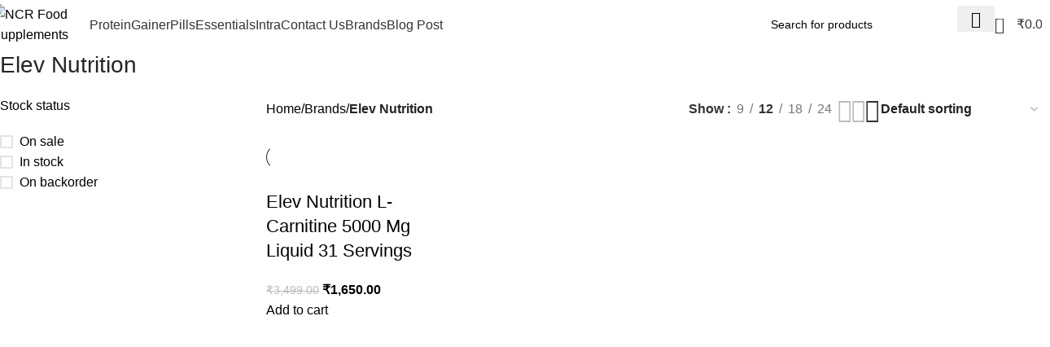

--- FILE ---
content_type: text/html; charset=UTF-8
request_url: https://ncrfoodsupplements.com/brand/elev-nutrition/
body_size: 28607
content:
<!DOCTYPE html>
<html lang="en-US">
<head>
	<meta charset="UTF-8">
	<link rel="profile" href="https://gmpg.org/xfn/11">
	<link rel="pingback" href="https://ncrfoodsupplements.com/xmlrpc.php">

	<title>Elev Nutrition &#8211; NCR Food Supplements</title>
<meta name='robots' content='max-image-preview:large' />
<link rel='dns-prefetch' href='//fonts.googleapis.com' />
<link rel="alternate" type="application/rss+xml" title="NCR Food Supplements &raquo; Feed" href="https://ncrfoodsupplements.com/feed/" />
<link rel="alternate" type="application/rss+xml" title="NCR Food Supplements &raquo; Comments Feed" href="https://ncrfoodsupplements.com/comments/feed/" />
<link rel="alternate" type="application/rss+xml" title="NCR Food Supplements &raquo; Elev Nutrition Brand Feed" href="https://ncrfoodsupplements.com/brand/elev-nutrition/feed/" />
<style id='wp-img-auto-sizes-contain-inline-css' type='text/css'>
img:is([sizes=auto i],[sizes^="auto," i]){contain-intrinsic-size:3000px 1500px}
/*# sourceURL=wp-img-auto-sizes-contain-inline-css */
</style>

<link rel='stylesheet' id='wp-block-library-css' href='https://ncrfoodsupplements.com/wp-includes/css/dist/block-library/style.min.css?ver=6.9' type='text/css' media='all' />
<style id='classic-theme-styles-inline-css' type='text/css'>
/*! This file is auto-generated */
.wp-block-button__link{color:#fff;background-color:#32373c;border-radius:9999px;box-shadow:none;text-decoration:none;padding:calc(.667em + 2px) calc(1.333em + 2px);font-size:1.125em}.wp-block-file__button{background:#32373c;color:#fff;text-decoration:none}
/*# sourceURL=/wp-includes/css/classic-themes.min.css */
</style>
<style id='safe-svg-svg-icon-style-inline-css' type='text/css'>
.safe-svg-cover{text-align:center}.safe-svg-cover .safe-svg-inside{display:inline-block;max-width:100%}.safe-svg-cover svg{fill:currentColor;height:100%;max-height:100%;max-width:100%;width:100%}

/*# sourceURL=https://ncrfoodsupplements.com/wp-content/plugins/safe-svg/dist/safe-svg-block-frontend.css */
</style>
<style id='global-styles-inline-css' type='text/css'>
:root{--wp--preset--aspect-ratio--square: 1;--wp--preset--aspect-ratio--4-3: 4/3;--wp--preset--aspect-ratio--3-4: 3/4;--wp--preset--aspect-ratio--3-2: 3/2;--wp--preset--aspect-ratio--2-3: 2/3;--wp--preset--aspect-ratio--16-9: 16/9;--wp--preset--aspect-ratio--9-16: 9/16;--wp--preset--color--black: #000000;--wp--preset--color--cyan-bluish-gray: #abb8c3;--wp--preset--color--white: #ffffff;--wp--preset--color--pale-pink: #f78da7;--wp--preset--color--vivid-red: #cf2e2e;--wp--preset--color--luminous-vivid-orange: #ff6900;--wp--preset--color--luminous-vivid-amber: #fcb900;--wp--preset--color--light-green-cyan: #7bdcb5;--wp--preset--color--vivid-green-cyan: #00d084;--wp--preset--color--pale-cyan-blue: #8ed1fc;--wp--preset--color--vivid-cyan-blue: #0693e3;--wp--preset--color--vivid-purple: #9b51e0;--wp--preset--gradient--vivid-cyan-blue-to-vivid-purple: linear-gradient(135deg,rgb(6,147,227) 0%,rgb(155,81,224) 100%);--wp--preset--gradient--light-green-cyan-to-vivid-green-cyan: linear-gradient(135deg,rgb(122,220,180) 0%,rgb(0,208,130) 100%);--wp--preset--gradient--luminous-vivid-amber-to-luminous-vivid-orange: linear-gradient(135deg,rgb(252,185,0) 0%,rgb(255,105,0) 100%);--wp--preset--gradient--luminous-vivid-orange-to-vivid-red: linear-gradient(135deg,rgb(255,105,0) 0%,rgb(207,46,46) 100%);--wp--preset--gradient--very-light-gray-to-cyan-bluish-gray: linear-gradient(135deg,rgb(238,238,238) 0%,rgb(169,184,195) 100%);--wp--preset--gradient--cool-to-warm-spectrum: linear-gradient(135deg,rgb(74,234,220) 0%,rgb(151,120,209) 20%,rgb(207,42,186) 40%,rgb(238,44,130) 60%,rgb(251,105,98) 80%,rgb(254,248,76) 100%);--wp--preset--gradient--blush-light-purple: linear-gradient(135deg,rgb(255,206,236) 0%,rgb(152,150,240) 100%);--wp--preset--gradient--blush-bordeaux: linear-gradient(135deg,rgb(254,205,165) 0%,rgb(254,45,45) 50%,rgb(107,0,62) 100%);--wp--preset--gradient--luminous-dusk: linear-gradient(135deg,rgb(255,203,112) 0%,rgb(199,81,192) 50%,rgb(65,88,208) 100%);--wp--preset--gradient--pale-ocean: linear-gradient(135deg,rgb(255,245,203) 0%,rgb(182,227,212) 50%,rgb(51,167,181) 100%);--wp--preset--gradient--electric-grass: linear-gradient(135deg,rgb(202,248,128) 0%,rgb(113,206,126) 100%);--wp--preset--gradient--midnight: linear-gradient(135deg,rgb(2,3,129) 0%,rgb(40,116,252) 100%);--wp--preset--font-size--small: 13px;--wp--preset--font-size--medium: 20px;--wp--preset--font-size--large: 36px;--wp--preset--font-size--x-large: 42px;--wp--preset--spacing--20: 0.44rem;--wp--preset--spacing--30: 0.67rem;--wp--preset--spacing--40: 1rem;--wp--preset--spacing--50: 1.5rem;--wp--preset--spacing--60: 2.25rem;--wp--preset--spacing--70: 3.38rem;--wp--preset--spacing--80: 5.06rem;--wp--preset--shadow--natural: 6px 6px 9px rgba(0, 0, 0, 0.2);--wp--preset--shadow--deep: 12px 12px 50px rgba(0, 0, 0, 0.4);--wp--preset--shadow--sharp: 6px 6px 0px rgba(0, 0, 0, 0.2);--wp--preset--shadow--outlined: 6px 6px 0px -3px rgb(255, 255, 255), 6px 6px rgb(0, 0, 0);--wp--preset--shadow--crisp: 6px 6px 0px rgb(0, 0, 0);}:where(.is-layout-flex){gap: 0.5em;}:where(.is-layout-grid){gap: 0.5em;}body .is-layout-flex{display: flex;}.is-layout-flex{flex-wrap: wrap;align-items: center;}.is-layout-flex > :is(*, div){margin: 0;}body .is-layout-grid{display: grid;}.is-layout-grid > :is(*, div){margin: 0;}:where(.wp-block-columns.is-layout-flex){gap: 2em;}:where(.wp-block-columns.is-layout-grid){gap: 2em;}:where(.wp-block-post-template.is-layout-flex){gap: 1.25em;}:where(.wp-block-post-template.is-layout-grid){gap: 1.25em;}.has-black-color{color: var(--wp--preset--color--black) !important;}.has-cyan-bluish-gray-color{color: var(--wp--preset--color--cyan-bluish-gray) !important;}.has-white-color{color: var(--wp--preset--color--white) !important;}.has-pale-pink-color{color: var(--wp--preset--color--pale-pink) !important;}.has-vivid-red-color{color: var(--wp--preset--color--vivid-red) !important;}.has-luminous-vivid-orange-color{color: var(--wp--preset--color--luminous-vivid-orange) !important;}.has-luminous-vivid-amber-color{color: var(--wp--preset--color--luminous-vivid-amber) !important;}.has-light-green-cyan-color{color: var(--wp--preset--color--light-green-cyan) !important;}.has-vivid-green-cyan-color{color: var(--wp--preset--color--vivid-green-cyan) !important;}.has-pale-cyan-blue-color{color: var(--wp--preset--color--pale-cyan-blue) !important;}.has-vivid-cyan-blue-color{color: var(--wp--preset--color--vivid-cyan-blue) !important;}.has-vivid-purple-color{color: var(--wp--preset--color--vivid-purple) !important;}.has-black-background-color{background-color: var(--wp--preset--color--black) !important;}.has-cyan-bluish-gray-background-color{background-color: var(--wp--preset--color--cyan-bluish-gray) !important;}.has-white-background-color{background-color: var(--wp--preset--color--white) !important;}.has-pale-pink-background-color{background-color: var(--wp--preset--color--pale-pink) !important;}.has-vivid-red-background-color{background-color: var(--wp--preset--color--vivid-red) !important;}.has-luminous-vivid-orange-background-color{background-color: var(--wp--preset--color--luminous-vivid-orange) !important;}.has-luminous-vivid-amber-background-color{background-color: var(--wp--preset--color--luminous-vivid-amber) !important;}.has-light-green-cyan-background-color{background-color: var(--wp--preset--color--light-green-cyan) !important;}.has-vivid-green-cyan-background-color{background-color: var(--wp--preset--color--vivid-green-cyan) !important;}.has-pale-cyan-blue-background-color{background-color: var(--wp--preset--color--pale-cyan-blue) !important;}.has-vivid-cyan-blue-background-color{background-color: var(--wp--preset--color--vivid-cyan-blue) !important;}.has-vivid-purple-background-color{background-color: var(--wp--preset--color--vivid-purple) !important;}.has-black-border-color{border-color: var(--wp--preset--color--black) !important;}.has-cyan-bluish-gray-border-color{border-color: var(--wp--preset--color--cyan-bluish-gray) !important;}.has-white-border-color{border-color: var(--wp--preset--color--white) !important;}.has-pale-pink-border-color{border-color: var(--wp--preset--color--pale-pink) !important;}.has-vivid-red-border-color{border-color: var(--wp--preset--color--vivid-red) !important;}.has-luminous-vivid-orange-border-color{border-color: var(--wp--preset--color--luminous-vivid-orange) !important;}.has-luminous-vivid-amber-border-color{border-color: var(--wp--preset--color--luminous-vivid-amber) !important;}.has-light-green-cyan-border-color{border-color: var(--wp--preset--color--light-green-cyan) !important;}.has-vivid-green-cyan-border-color{border-color: var(--wp--preset--color--vivid-green-cyan) !important;}.has-pale-cyan-blue-border-color{border-color: var(--wp--preset--color--pale-cyan-blue) !important;}.has-vivid-cyan-blue-border-color{border-color: var(--wp--preset--color--vivid-cyan-blue) !important;}.has-vivid-purple-border-color{border-color: var(--wp--preset--color--vivid-purple) !important;}.has-vivid-cyan-blue-to-vivid-purple-gradient-background{background: var(--wp--preset--gradient--vivid-cyan-blue-to-vivid-purple) !important;}.has-light-green-cyan-to-vivid-green-cyan-gradient-background{background: var(--wp--preset--gradient--light-green-cyan-to-vivid-green-cyan) !important;}.has-luminous-vivid-amber-to-luminous-vivid-orange-gradient-background{background: var(--wp--preset--gradient--luminous-vivid-amber-to-luminous-vivid-orange) !important;}.has-luminous-vivid-orange-to-vivid-red-gradient-background{background: var(--wp--preset--gradient--luminous-vivid-orange-to-vivid-red) !important;}.has-very-light-gray-to-cyan-bluish-gray-gradient-background{background: var(--wp--preset--gradient--very-light-gray-to-cyan-bluish-gray) !important;}.has-cool-to-warm-spectrum-gradient-background{background: var(--wp--preset--gradient--cool-to-warm-spectrum) !important;}.has-blush-light-purple-gradient-background{background: var(--wp--preset--gradient--blush-light-purple) !important;}.has-blush-bordeaux-gradient-background{background: var(--wp--preset--gradient--blush-bordeaux) !important;}.has-luminous-dusk-gradient-background{background: var(--wp--preset--gradient--luminous-dusk) !important;}.has-pale-ocean-gradient-background{background: var(--wp--preset--gradient--pale-ocean) !important;}.has-electric-grass-gradient-background{background: var(--wp--preset--gradient--electric-grass) !important;}.has-midnight-gradient-background{background: var(--wp--preset--gradient--midnight) !important;}.has-small-font-size{font-size: var(--wp--preset--font-size--small) !important;}.has-medium-font-size{font-size: var(--wp--preset--font-size--medium) !important;}.has-large-font-size{font-size: var(--wp--preset--font-size--large) !important;}.has-x-large-font-size{font-size: var(--wp--preset--font-size--x-large) !important;}
:where(.wp-block-post-template.is-layout-flex){gap: 1.25em;}:where(.wp-block-post-template.is-layout-grid){gap: 1.25em;}
:where(.wp-block-term-template.is-layout-flex){gap: 1.25em;}:where(.wp-block-term-template.is-layout-grid){gap: 1.25em;}
:where(.wp-block-columns.is-layout-flex){gap: 2em;}:where(.wp-block-columns.is-layout-grid){gap: 2em;}
:root :where(.wp-block-pullquote){font-size: 1.5em;line-height: 1.6;}
/*# sourceURL=global-styles-inline-css */
</style>
<style id='woocommerce-inline-inline-css' type='text/css'>
.woocommerce form .form-row .required { visibility: visible; }
/*# sourceURL=woocommerce-inline-inline-css */
</style>
<link rel='stylesheet' id='pretty-checkbox-css' href='https://ncrfoodsupplements.com/wp-content/plugins/deposits-for-woocommerce/assets/css/pretty-checkbox.min.css?ver=1.4.1' type='text/css' media='all' />
<style id='pretty-checkbox-inline-css' type='text/css'>


            .pretty.p-default input:checked~.state label:after,
            .pretty.p-default:not(.p-fill) input:checked~.state.p-primary-o label:after
            {
                            background: #81d742 !important;
            }
            .pretty input:checked~.state.p-primary-o label:before, .pretty.p-toggle .state.p-primary-o label:before {
                border-color: #81d742 !important;
            }
/*# sourceURL=pretty-checkbox-inline-css */
</style>
<link rel='stylesheet' id='hostinger-reach-subscription-block-css' href='https://ncrfoodsupplements.com/wp-content/plugins/hostinger-reach/frontend/dist/blocks/subscription.css?ver=1766515093' type='text/css' media='all' />
<link rel='stylesheet' id='brands-styles-css' href='https://ncrfoodsupplements.com/wp-content/plugins/woocommerce/assets/css/brands.css?ver=10.4.3' type='text/css' media='all' />
<link rel='stylesheet' id='elementor-frontend-css' href='https://ncrfoodsupplements.com/wp-content/uploads/elementor/css/custom-frontend.min.css?ver=1769852286' type='text/css' media='all' />
<link rel='stylesheet' id='elementor-post-6-css' href='https://ncrfoodsupplements.com/wp-content/uploads/elementor/css/post-6.css?ver=1769852286' type='text/css' media='all' />
<link rel='stylesheet' id='woodmart-style-css' href='https://ncrfoodsupplements.com/wp-content/themes/woodmart/css/parts/base.min.css?ver=8.0.6' type='text/css' media='all' />
<link rel='stylesheet' id='wd-helpers-wpb-elem-css' href='https://ncrfoodsupplements.com/wp-content/themes/woodmart/css/parts/helpers-wpb-elem.min.css?ver=8.0.6' type='text/css' media='all' />
<link rel='stylesheet' id='wd-widget-recent-post-comments-css' href='https://ncrfoodsupplements.com/wp-content/themes/woodmart/css/parts/widget-recent-post-comments.min.css?ver=8.0.6' type='text/css' media='all' />
<link rel='stylesheet' id='wd-widget-wd-recent-posts-css' href='https://ncrfoodsupplements.com/wp-content/themes/woodmart/css/parts/widget-wd-recent-posts.min.css?ver=8.0.6' type='text/css' media='all' />
<link rel='stylesheet' id='wd-widget-nav-css' href='https://ncrfoodsupplements.com/wp-content/themes/woodmart/css/parts/widget-nav.min.css?ver=8.0.6' type='text/css' media='all' />
<link rel='stylesheet' id='wd-widget-wd-layered-nav-css' href='https://ncrfoodsupplements.com/wp-content/themes/woodmart/css/parts/woo-widget-wd-layered-nav.min.css?ver=8.0.6' type='text/css' media='all' />
<link rel='stylesheet' id='wd-woo-mod-swatches-base-css' href='https://ncrfoodsupplements.com/wp-content/themes/woodmart/css/parts/woo-mod-swatches-base.min.css?ver=8.0.6' type='text/css' media='all' />
<link rel='stylesheet' id='wd-woo-mod-swatches-filter-css' href='https://ncrfoodsupplements.com/wp-content/themes/woodmart/css/parts/woo-mod-swatches-filter.min.css?ver=8.0.6' type='text/css' media='all' />
<link rel='stylesheet' id='wd-widget-layered-nav-stock-status-css' href='https://ncrfoodsupplements.com/wp-content/themes/woodmart/css/parts/woo-widget-layered-nav-stock-status.min.css?ver=8.0.6' type='text/css' media='all' />
<link rel='stylesheet' id='wd-widget-slider-price-filter-css' href='https://ncrfoodsupplements.com/wp-content/themes/woodmart/css/parts/woo-widget-slider-price-filter.min.css?ver=8.0.6' type='text/css' media='all' />
<link rel='stylesheet' id='wd-wpcf7-css' href='https://ncrfoodsupplements.com/wp-content/themes/woodmart/css/parts/int-wpcf7.min.css?ver=8.0.6' type='text/css' media='all' />
<link rel='stylesheet' id='wd-elementor-base-css' href='https://ncrfoodsupplements.com/wp-content/themes/woodmart/css/parts/int-elem-base.min.css?ver=8.0.6' type='text/css' media='all' />
<link rel='stylesheet' id='wd-woocommerce-base-css' href='https://ncrfoodsupplements.com/wp-content/themes/woodmart/css/parts/woocommerce-base.min.css?ver=8.0.6' type='text/css' media='all' />
<link rel='stylesheet' id='wd-mod-star-rating-css' href='https://ncrfoodsupplements.com/wp-content/themes/woodmart/css/parts/mod-star-rating.min.css?ver=8.0.6' type='text/css' media='all' />
<link rel='stylesheet' id='wd-woo-el-track-order-css' href='https://ncrfoodsupplements.com/wp-content/themes/woodmart/css/parts/woo-el-track-order.min.css?ver=8.0.6' type='text/css' media='all' />
<link rel='stylesheet' id='wd-woocommerce-block-notices-css' href='https://ncrfoodsupplements.com/wp-content/themes/woodmart/css/parts/woo-mod-block-notices.min.css?ver=8.0.6' type='text/css' media='all' />
<link rel='stylesheet' id='wd-woo-opt-free-progress-bar-css' href='https://ncrfoodsupplements.com/wp-content/themes/woodmart/css/parts/woo-opt-free-progress-bar.min.css?ver=8.0.6' type='text/css' media='all' />
<link rel='stylesheet' id='wd-woo-mod-progress-bar-css' href='https://ncrfoodsupplements.com/wp-content/themes/woodmart/css/parts/woo-mod-progress-bar.min.css?ver=8.0.6' type='text/css' media='all' />
<link rel='stylesheet' id='wd-widget-active-filters-css' href='https://ncrfoodsupplements.com/wp-content/themes/woodmart/css/parts/woo-widget-active-filters.min.css?ver=8.0.6' type='text/css' media='all' />
<link rel='stylesheet' id='wd-woo-shop-predefined-css' href='https://ncrfoodsupplements.com/wp-content/themes/woodmart/css/parts/woo-shop-predefined.min.css?ver=8.0.6' type='text/css' media='all' />
<link rel='stylesheet' id='wd-woo-shop-el-products-per-page-css' href='https://ncrfoodsupplements.com/wp-content/themes/woodmart/css/parts/woo-shop-el-products-per-page.min.css?ver=8.0.6' type='text/css' media='all' />
<link rel='stylesheet' id='wd-woo-shop-page-title-css' href='https://ncrfoodsupplements.com/wp-content/themes/woodmart/css/parts/woo-shop-page-title.min.css?ver=8.0.6' type='text/css' media='all' />
<link rel='stylesheet' id='wd-woo-mod-shop-loop-head-css' href='https://ncrfoodsupplements.com/wp-content/themes/woodmart/css/parts/woo-mod-shop-loop-head.min.css?ver=8.0.6' type='text/css' media='all' />
<link rel='stylesheet' id='wd-woo-shop-el-order-by-css' href='https://ncrfoodsupplements.com/wp-content/themes/woodmart/css/parts/woo-shop-el-order-by.min.css?ver=8.0.6' type='text/css' media='all' />
<link rel='stylesheet' id='wd-woo-shop-el-products-view-css' href='https://ncrfoodsupplements.com/wp-content/themes/woodmart/css/parts/woo-shop-el-products-view.min.css?ver=8.0.6' type='text/css' media='all' />
<link rel='stylesheet' id='wd-wp-blocks-css' href='https://ncrfoodsupplements.com/wp-content/themes/woodmart/css/parts/wp-blocks.min.css?ver=8.0.6' type='text/css' media='all' />
<link rel='stylesheet' id='child-style-css' href='https://ncrfoodsupplements.com/wp-content/themes/woodmart-child/style.css?ver=8.0.6' type='text/css' media='all' />
<link rel='stylesheet' id='wd-woo-mod-quantity-css' href='https://ncrfoodsupplements.com/wp-content/themes/woodmart/css/parts/woo-mod-quantity.min.css?ver=8.0.6' type='text/css' media='all' />
<link rel='stylesheet' id='wd-woo-single-prod-el-base-css' href='https://ncrfoodsupplements.com/wp-content/themes/woodmart/css/parts/woo-single-prod-el-base.min.css?ver=8.0.6' type='text/css' media='all' />
<link rel='stylesheet' id='wd-woo-mod-stock-status-css' href='https://ncrfoodsupplements.com/wp-content/themes/woodmart/css/parts/woo-mod-stock-status.min.css?ver=8.0.6' type='text/css' media='all' />
<link rel='stylesheet' id='wd-woo-mod-shop-attributes-css' href='https://ncrfoodsupplements.com/wp-content/themes/woodmart/css/parts/woo-mod-shop-attributes.min.css?ver=8.0.6' type='text/css' media='all' />
<link rel='stylesheet' id='wd-header-base-css' href='https://ncrfoodsupplements.com/wp-content/themes/woodmart/css/parts/header-base.min.css?ver=8.0.6' type='text/css' media='all' />
<link rel='stylesheet' id='wd-mod-tools-css' href='https://ncrfoodsupplements.com/wp-content/themes/woodmart/css/parts/mod-tools.min.css?ver=8.0.6' type='text/css' media='all' />
<link rel='stylesheet' id='wd-header-elements-base-css' href='https://ncrfoodsupplements.com/wp-content/themes/woodmart/css/parts/header-el-base.min.css?ver=8.0.6' type='text/css' media='all' />
<link rel='stylesheet' id='wd-social-icons-css' href='https://ncrfoodsupplements.com/wp-content/themes/woodmart/css/parts/el-social-icons.min.css?ver=8.0.6' type='text/css' media='all' />
<link rel='stylesheet' id='wd-header-search-css' href='https://ncrfoodsupplements.com/wp-content/themes/woodmart/css/parts/header-el-search.min.css?ver=8.0.6' type='text/css' media='all' />
<link rel='stylesheet' id='wd-header-search-form-css' href='https://ncrfoodsupplements.com/wp-content/themes/woodmart/css/parts/header-el-search-form.min.css?ver=8.0.6' type='text/css' media='all' />
<link rel='stylesheet' id='wd-wd-search-form-css' href='https://ncrfoodsupplements.com/wp-content/themes/woodmart/css/parts/wd-search-form.min.css?ver=8.0.6' type='text/css' media='all' />
<link rel='stylesheet' id='wd-header-cart-side-css' href='https://ncrfoodsupplements.com/wp-content/themes/woodmart/css/parts/header-el-cart-side.min.css?ver=8.0.6' type='text/css' media='all' />
<link rel='stylesheet' id='wd-header-cart-css' href='https://ncrfoodsupplements.com/wp-content/themes/woodmart/css/parts/header-el-cart.min.css?ver=8.0.6' type='text/css' media='all' />
<link rel='stylesheet' id='wd-widget-shopping-cart-css' href='https://ncrfoodsupplements.com/wp-content/themes/woodmart/css/parts/woo-widget-shopping-cart.min.css?ver=8.0.6' type='text/css' media='all' />
<link rel='stylesheet' id='wd-widget-product-list-css' href='https://ncrfoodsupplements.com/wp-content/themes/woodmart/css/parts/woo-widget-product-list.min.css?ver=8.0.6' type='text/css' media='all' />
<link rel='stylesheet' id='wd-header-mobile-nav-dropdown-css' href='https://ncrfoodsupplements.com/wp-content/themes/woodmart/css/parts/header-el-mobile-nav-dropdown.min.css?ver=8.0.6' type='text/css' media='all' />
<link rel='stylesheet' id='wd-woo-single-prod-builder-css' href='https://ncrfoodsupplements.com/wp-content/themes/woodmart/css/parts/woo-single-prod-builder.min.css?ver=8.0.6' type='text/css' media='all' />
<link rel='stylesheet' id='wd-woo-single-prod-el-gallery-css' href='https://ncrfoodsupplements.com/wp-content/themes/woodmart/css/parts/woo-single-prod-el-gallery.min.css?ver=8.0.6' type='text/css' media='all' />
<link rel='stylesheet' id='wd-swiper-css' href='https://ncrfoodsupplements.com/wp-content/themes/woodmart/css/parts/lib-swiper.min.css?ver=8.0.6' type='text/css' media='all' />
<link rel='stylesheet' id='wd-woo-mod-product-labels-css' href='https://ncrfoodsupplements.com/wp-content/themes/woodmart/css/parts/woo-mod-product-labels.min.css?ver=8.0.6' type='text/css' media='all' />
<link rel='stylesheet' id='wd-swiper-arrows-css' href='https://ncrfoodsupplements.com/wp-content/themes/woodmart/css/parts/lib-swiper-arrows.min.css?ver=8.0.6' type='text/css' media='all' />
<link rel='stylesheet' id='wd-button-css' href='https://ncrfoodsupplements.com/wp-content/themes/woodmart/css/parts/el-button.min.css?ver=8.0.6' type='text/css' media='all' />
<link rel='stylesheet' id='wd-text-block-css' href='https://ncrfoodsupplements.com/wp-content/themes/woodmart/css/parts/el-text-block.min.css?ver=8.0.6' type='text/css' media='all' />
<link rel='stylesheet' id='wd-woo-mod-product-info-css' href='https://ncrfoodsupplements.com/wp-content/themes/woodmart/css/parts/woo-mod-product-info.min.css?ver=8.0.6' type='text/css' media='all' />
<link rel='stylesheet' id='wd-woo-opt-visits-count-css' href='https://ncrfoodsupplements.com/wp-content/themes/woodmart/css/parts/woo-opt-visits-count.min.css?ver=8.0.6' type='text/css' media='all' />
<link rel='stylesheet' id='wd-section-title-css' href='https://ncrfoodsupplements.com/wp-content/themes/woodmart/css/parts/el-section-title.min.css?ver=8.0.6' type='text/css' media='all' />
<link rel='stylesheet' id='wd-woo-single-prod-opt-rating-summary-css' href='https://ncrfoodsupplements.com/wp-content/themes/woodmart/css/parts/woo-single-prod-opt-rating-summary.min.css?ver=8.0.6' type='text/css' media='all' />
<link rel='stylesheet' id='wd-woo-single-prod-el-reviews-css' href='https://ncrfoodsupplements.com/wp-content/themes/woodmart/css/parts/woo-single-prod-el-reviews.min.css?ver=8.0.6' type='text/css' media='all' />
<link rel='stylesheet' id='wd-woo-single-prod-el-reviews-style-2-css' href='https://ncrfoodsupplements.com/wp-content/themes/woodmart/css/parts/woo-single-prod-el-reviews-style-2.min.css?ver=8.0.6' type='text/css' media='all' />
<link rel='stylesheet' id='wd-mod-comments-css' href='https://ncrfoodsupplements.com/wp-content/themes/woodmart/css/parts/mod-comments.min.css?ver=8.0.6' type='text/css' media='all' />
<link rel='stylesheet' id='wd-product-loop-css' href='https://ncrfoodsupplements.com/wp-content/themes/woodmart/css/parts/woo-product-loop.min.css?ver=8.0.6' type='text/css' media='all' />
<link rel='stylesheet' id='wd-product-loop-buttons-on-hover-css' href='https://ncrfoodsupplements.com/wp-content/themes/woodmart/css/parts/woo-product-loop-buttons-on-hover.min.css?ver=8.0.6' type='text/css' media='all' />
<link rel='stylesheet' id='wd-woo-mod-add-btn-replace-css' href='https://ncrfoodsupplements.com/wp-content/themes/woodmart/css/parts/woo-mod-add-btn-replace.min.css?ver=8.0.6' type='text/css' media='all' />
<link rel='stylesheet' id='wd-woo-mod-quantity-overlap-css' href='https://ncrfoodsupplements.com/wp-content/themes/woodmart/css/parts/woo-mod-quantity-overlap.min.css?ver=8.0.6' type='text/css' media='all' />
<link rel='stylesheet' id='wd-woo-opt-products-bg-css' href='https://ncrfoodsupplements.com/wp-content/themes/woodmart/css/parts/woo-opt-products-bg.min.css?ver=8.0.6' type='text/css' media='all' />
<link rel='stylesheet' id='wd-swiper-scrollbar-css' href='https://ncrfoodsupplements.com/wp-content/themes/woodmart/css/parts/lib-swiper-scrollbar.min.css?ver=8.0.6' type='text/css' media='all' />
<link rel='stylesheet' id='wd-widget-collapse-css' href='https://ncrfoodsupplements.com/wp-content/themes/woodmart/css/parts/opt-widget-collapse.min.css?ver=8.0.6' type='text/css' media='all' />
<link rel='stylesheet' id='wd-footer-base-css' href='https://ncrfoodsupplements.com/wp-content/themes/woodmart/css/parts/footer-base.min.css?ver=8.0.6' type='text/css' media='all' />
<link rel='stylesheet' id='wd-list-css' href='https://ncrfoodsupplements.com/wp-content/themes/woodmart/css/parts/el-list.min.css?ver=8.0.6' type='text/css' media='all' />
<link rel='stylesheet' id='wd-el-list-css' href='https://ncrfoodsupplements.com/wp-content/themes/woodmart/css/parts/el-list-wpb-elem.min.css?ver=8.0.6' type='text/css' media='all' />
<link rel='stylesheet' id='wd-social-icons-styles-css' href='https://ncrfoodsupplements.com/wp-content/themes/woodmart/css/parts/el-social-styles.min.css?ver=8.0.6' type='text/css' media='all' />
<link rel='stylesheet' id='wd-el-menu-css' href='https://ncrfoodsupplements.com/wp-content/themes/woodmart/css/parts/el-menu.min.css?ver=8.0.6' type='text/css' media='all' />
<link rel='stylesheet' id='wd-el-menu-wpb-elem-css' href='https://ncrfoodsupplements.com/wp-content/themes/woodmart/css/parts/el-menu-wpb-elem.min.css?ver=8.0.6' type='text/css' media='all' />
<link rel='stylesheet' id='wd-scroll-top-css' href='https://ncrfoodsupplements.com/wp-content/themes/woodmart/css/parts/opt-scrolltotop.min.css?ver=8.0.6' type='text/css' media='all' />
<link rel='stylesheet' id='wd-wd-search-results-css' href='https://ncrfoodsupplements.com/wp-content/themes/woodmart/css/parts/wd-search-results.min.css?ver=8.0.6' type='text/css' media='all' />
<link rel='stylesheet' id='wd-sticky-add-to-cart-css' href='https://ncrfoodsupplements.com/wp-content/themes/woodmart/css/parts/woo-opt-sticky-add-to-cart.min.css?ver=8.0.6' type='text/css' media='all' />
<link rel='stylesheet' id='wd-header-search-fullscreen-css' href='https://ncrfoodsupplements.com/wp-content/themes/woodmart/css/parts/header-el-search-fullscreen-general.min.css?ver=8.0.6' type='text/css' media='all' />
<link rel='stylesheet' id='wd-header-search-fullscreen-2-css' href='https://ncrfoodsupplements.com/wp-content/themes/woodmart/css/parts/header-el-search-fullscreen-2.min.css?ver=8.0.6' type='text/css' media='all' />
<link rel='stylesheet' id='wd-bottom-toolbar-css' href='https://ncrfoodsupplements.com/wp-content/themes/woodmart/css/parts/opt-bottom-toolbar.min.css?ver=8.0.6' type='text/css' media='all' />
<link rel='stylesheet' id='xts-style-default_header-css' href='https://ncrfoodsupplements.com/wp-content/uploads/2025/12/xts-default_header-1767023179.css?ver=8.0.6' type='text/css' media='all' />
<link rel='stylesheet' id='xts-style-theme_settings_default-css' href='https://ncrfoodsupplements.com/wp-content/uploads/2025/12/xts-theme_settings_default-1766601051.css?ver=8.0.6' type='text/css' media='all' />
<link rel='stylesheet' id='xts-google-fonts-css' href='https://fonts.googleapis.com/css?family=Manrope%3A400%2C600%2C700%7CLato%3A400%2C700&#038;ver=8.0.6' type='text/css' media='all' />
<link rel='stylesheet' id='elementor-gf-roboto-css' href='https://fonts.googleapis.com/css?family=Roboto:100,100italic,200,200italic,300,300italic,400,400italic,500,500italic,600,600italic,700,700italic,800,800italic,900,900italic&#038;display=swap' type='text/css' media='all' />
<link rel='stylesheet' id='elementor-gf-robotoslab-css' href='https://fonts.googleapis.com/css?family=Roboto+Slab:100,100italic,200,200italic,300,300italic,400,400italic,500,500italic,600,600italic,700,700italic,800,800italic,900,900italic&#038;display=swap' type='text/css' media='all' />
<script type="text/javascript" src="https://ncrfoodsupplements.com/wp-includes/js/jquery/jquery.min.js?ver=3.7.1" id="jquery-core-js"></script>
<script type="text/javascript" src="https://ncrfoodsupplements.com/wp-includes/js/jquery/jquery-migrate.min.js?ver=3.4.1" id="jquery-migrate-js"></script>
<script type="text/javascript" src="https://ncrfoodsupplements.com/wp-content/plugins/woocommerce/assets/js/jquery-blockui/jquery.blockUI.min.js?ver=2.7.0-wc.10.4.3" id="wc-jquery-blockui-js" defer="defer" data-wp-strategy="defer"></script>
<script type="text/javascript" id="wc-add-to-cart-js-extra">
/* <![CDATA[ */
var wc_add_to_cart_params = {"ajax_url":"/wp-admin/admin-ajax.php","wc_ajax_url":"/?wc-ajax=%%endpoint%%","i18n_view_cart":"View cart","cart_url":"https://ncrfoodsupplements.com/cart/","is_cart":"","cart_redirect_after_add":"no"};
//# sourceURL=wc-add-to-cart-js-extra
/* ]]> */
</script>
<script type="text/javascript" src="https://ncrfoodsupplements.com/wp-content/plugins/woocommerce/assets/js/frontend/add-to-cart.min.js?ver=10.4.3" id="wc-add-to-cart-js" defer="defer" data-wp-strategy="defer"></script>
<script type="text/javascript" src="https://ncrfoodsupplements.com/wp-content/plugins/woocommerce/assets/js/js-cookie/js.cookie.min.js?ver=2.1.4-wc.10.4.3" id="wc-js-cookie-js" defer="defer" data-wp-strategy="defer"></script>
<script type="text/javascript" id="woocommerce-js-extra">
/* <![CDATA[ */
var woocommerce_params = {"ajax_url":"/wp-admin/admin-ajax.php","wc_ajax_url":"/?wc-ajax=%%endpoint%%","i18n_password_show":"Show password","i18n_password_hide":"Hide password"};
//# sourceURL=woocommerce-js-extra
/* ]]> */
</script>
<script type="text/javascript" src="https://ncrfoodsupplements.com/wp-content/plugins/woocommerce/assets/js/frontend/woocommerce.min.js?ver=10.4.3" id="woocommerce-js" defer="defer" data-wp-strategy="defer"></script>
<script type="text/javascript" src="https://ncrfoodsupplements.com/wp-content/themes/woodmart/js/libs/device.min.js?ver=8.0.6" id="wd-device-library-js"></script>
<script type="text/javascript" src="https://ncrfoodsupplements.com/wp-content/themes/woodmart/js/scripts/global/scrollBar.min.js?ver=8.0.6" id="wd-scrollbar-js"></script>
<link rel="https://api.w.org/" href="https://ncrfoodsupplements.com/wp-json/" /><link rel="alternate" title="JSON" type="application/json" href="https://ncrfoodsupplements.com/wp-json/wp/v2/product_brand/195" /><link rel="EditURI" type="application/rsd+xml" title="RSD" href="https://ncrfoodsupplements.com/xmlrpc.php?rsd" />
<meta name="generator" content="WordPress 6.9" />
<meta name="generator" content="WooCommerce 10.4.3" />
<meta name="ti-site-data" content="eyJyIjoiMToxITc6MSEzMDo2IiwibyI6Imh0dHBzOlwvXC9uY3Jmb29kc3VwcGxlbWVudHMuY29tXC93cC1hZG1pblwvYWRtaW4tYWpheC5waHA/YWN0aW9uPXRpX29ubGluZV91c2Vyc19nb29nbGUmYW1wO3A9JTJGYnJhbmQlMkZlbGV2LW51dHJpdGlvbiUyRiZhbXA7X3dwbm9uY2U9OTJlMjdlZTUzMyJ9" /><meta name="theme-color" content="rgb(250,248,245)">					<meta name="viewport" content="width=device-width, initial-scale=1.0, maximum-scale=1.0, user-scalable=no">
										<noscript><style>.woocommerce-product-gallery{ opacity: 1 !important; }</style></noscript>
	<meta name="generator" content="Elementor 3.33.4; features: e_font_icon_svg, additional_custom_breakpoints; settings: css_print_method-external, google_font-enabled, font_display-swap">
<style type="text/css">.recentcomments a{display:inline !important;padding:0 !important;margin:0 !important;}</style>			<style>
				.e-con.e-parent:nth-of-type(n+4):not(.e-lazyloaded):not(.e-no-lazyload),
				.e-con.e-parent:nth-of-type(n+4):not(.e-lazyloaded):not(.e-no-lazyload) * {
					background-image: none !important;
				}
				@media screen and (max-height: 1024px) {
					.e-con.e-parent:nth-of-type(n+3):not(.e-lazyloaded):not(.e-no-lazyload),
					.e-con.e-parent:nth-of-type(n+3):not(.e-lazyloaded):not(.e-no-lazyload) * {
						background-image: none !important;
					}
				}
				@media screen and (max-height: 640px) {
					.e-con.e-parent:nth-of-type(n+2):not(.e-lazyloaded):not(.e-no-lazyload),
					.e-con.e-parent:nth-of-type(n+2):not(.e-lazyloaded):not(.e-no-lazyload) * {
						background-image: none !important;
					}
				}
			</style>
			<link rel="icon" href="https://ncrfoodsupplements.com/wp-content/uploads/2026/01/cropped-ncrfs_fev-32x32.png" sizes="32x32" />
<link rel="icon" href="https://ncrfoodsupplements.com/wp-content/uploads/2026/01/cropped-ncrfs_fev-192x192.png" sizes="192x192" />
<link rel="apple-touch-icon" href="https://ncrfoodsupplements.com/wp-content/uploads/2026/01/cropped-ncrfs_fev-180x180.png" />
<meta name="msapplication-TileImage" content="https://ncrfoodsupplements.com/wp-content/uploads/2026/01/cropped-ncrfs_fev-270x270.png" />
<style>
		
		</style></head>

<body class="archive tax-product_brand term-elev-nutrition term-195 wp-custom-logo wp-theme-woodmart wp-child-theme-woodmart-child theme-woodmart woocommerce woocommerce-page woocommerce-no-js wrapper-custom  categories-accordion-on woodmart-archive-shop woodmart-ajax-shop-on sticky-toolbar-on elementor-default elementor-kit-6">
			<script type="text/javascript" id="wd-flicker-fix">// Flicker fix.</script>	
	
	<div class="wd-page-wrapper website-wrapper">
									<header class="whb-header whb-default_header whb-sticky-shadow whb-scroll-stick whb-sticky-real">
					<div class="whb-main-header">
	
<div class="whb-row whb-top-bar whb-not-sticky-row whb-with-bg whb-without-border whb-color-dark whb-hidden-desktop whb-hidden-mobile whb-flex-flex-middle">
	<div class="container">
		<div class="whb-flex-row whb-top-bar-inner">
			<div class="whb-column whb-col-left whb-visible-lg">
	
<div class="wd-header-text reset-last-child "><strong style="color: #ffffff;">ADD ANYTHING HERE OR JUST REMOVE IT…</strong></div>
</div>
<div class="whb-column whb-col-center whb-visible-lg whb-empty-column">
	</div>
<div class="whb-column whb-col-right whb-visible-lg">
				<div id="" class=" wd-social-icons wd-style-default wd-size-small social-share wd-shape-circle  whb-61qbocnh2ezx7e7al7jd color-scheme-light text-center">
				
				
									<a rel="noopener noreferrer nofollow" href="https://www.facebook.com/sharer/sharer.php?u=https://ncrfoodsupplements.com/product/elev-nutrition-l-carnitine-5000-mg-liquid-31-servings/" target="_blank" class=" wd-social-icon social-facebook" aria-label="Facebook social link">
						<span class="wd-icon"></span>
											</a>
				
									<a rel="noopener noreferrer nofollow" href="https://x.com/share?url=https://ncrfoodsupplements.com/product/elev-nutrition-l-carnitine-5000-mg-liquid-31-servings/" target="_blank" class=" wd-social-icon social-twitter" aria-label="X social link">
						<span class="wd-icon"></span>
											</a>
				
				
				
				
									<a rel="noopener noreferrer nofollow" href="https://pinterest.com/pin/create/button/?url=https://ncrfoodsupplements.com/product/elev-nutrition-l-carnitine-5000-mg-liquid-31-servings/&media=https://ncrfoodsupplements.com/wp-content/uploads/2025/12/elve_carnitine.webp&description=Elev+Nutrition+L-Carnitine+5000+Mg+Liquid+31+Servings" target="_blank" class=" wd-social-icon social-pinterest" aria-label="Pinterest social link">
						<span class="wd-icon"></span>
											</a>
				
				
									<a rel="noopener noreferrer nofollow" href="https://www.linkedin.com/shareArticle?mini=true&url=https://ncrfoodsupplements.com/product/elev-nutrition-l-carnitine-5000-mg-liquid-31-servings/" target="_blank" class=" wd-social-icon social-linkedin" aria-label="Linkedin social link">
						<span class="wd-icon"></span>
											</a>
				
				
				
				
				
				
				
				
				
				
				
				
				
				
				
				
									<a rel="noopener noreferrer nofollow" href="https://telegram.me/share/url?url=https://ncrfoodsupplements.com/product/elev-nutrition-l-carnitine-5000-mg-liquid-31-servings/" target="_blank" class=" wd-social-icon social-tg" aria-label="Telegram social link">
						<span class="wd-icon"></span>
											</a>
				
				
			</div>

		</div>
<div class="whb-column whb-col-mobile whb-hidden-lg">
				<div id="" class=" wd-social-icons wd-style-default wd-size-small social-share wd-shape-circle  whb-nugd58vqvv5sdr3bc5dd color-scheme-light text-center">
				
				
									<a rel="noopener noreferrer nofollow" href="https://www.facebook.com/sharer/sharer.php?u=https://ncrfoodsupplements.com/product/elev-nutrition-l-carnitine-5000-mg-liquid-31-servings/" target="_blank" class=" wd-social-icon social-facebook" aria-label="Facebook social link">
						<span class="wd-icon"></span>
											</a>
				
									<a rel="noopener noreferrer nofollow" href="https://x.com/share?url=https://ncrfoodsupplements.com/product/elev-nutrition-l-carnitine-5000-mg-liquid-31-servings/" target="_blank" class=" wd-social-icon social-twitter" aria-label="X social link">
						<span class="wd-icon"></span>
											</a>
				
				
				
				
									<a rel="noopener noreferrer nofollow" href="https://pinterest.com/pin/create/button/?url=https://ncrfoodsupplements.com/product/elev-nutrition-l-carnitine-5000-mg-liquid-31-servings/&media=https://ncrfoodsupplements.com/wp-content/uploads/2025/12/elve_carnitine.webp&description=Elev+Nutrition+L-Carnitine+5000+Mg+Liquid+31+Servings" target="_blank" class=" wd-social-icon social-pinterest" aria-label="Pinterest social link">
						<span class="wd-icon"></span>
											</a>
				
				
									<a rel="noopener noreferrer nofollow" href="https://www.linkedin.com/shareArticle?mini=true&url=https://ncrfoodsupplements.com/product/elev-nutrition-l-carnitine-5000-mg-liquid-31-servings/" target="_blank" class=" wd-social-icon social-linkedin" aria-label="Linkedin social link">
						<span class="wd-icon"></span>
											</a>
				
				
				
				
				
				
				
				
				
				
				
				
				
				
				
				
									<a rel="noopener noreferrer nofollow" href="https://telegram.me/share/url?url=https://ncrfoodsupplements.com/product/elev-nutrition-l-carnitine-5000-mg-liquid-31-servings/" target="_blank" class=" wd-social-icon social-tg" aria-label="Telegram social link">
						<span class="wd-icon"></span>
											</a>
				
				
			</div>

		</div>
		</div>
	</div>
</div>

<div class="whb-row whb-general-header whb-not-sticky-row whb-without-bg whb-border-fullwidth whb-color-dark whb-flex-flex-middle">
	<div class="container">
		<div class="whb-flex-row whb-general-header-inner">
			<div class="whb-column whb-col-left whb-visible-lg">
	<div class="site-logo wd-switch-logo">
	<a href="https://ncrfoodsupplements.com/" class="wd-logo wd-main-logo" rel="home" aria-label="Site logo">
		<img src="https://ncrfoodsupplements.com/wp-content/uploads/2025/12/NCRFS_LOGO-300x99_logo.avif" alt="NCR Food Supplements" style="max-width: 120px;" />	</a>
					<a href="https://ncrfoodsupplements.com/" class="wd-logo wd-sticky-logo" rel="home">
			<img src="https://ncrfoodsupplements.com/wp-content/uploads/2025/12/NCRFS_LOGO-300x99_logo.avif" alt="NCR Food Supplements" style="max-width: 120px;" />		</a>
	</div>
</div>
<div class="whb-column whb-col-center whb-visible-lg">
	<div class="wd-header-nav wd-header-main-nav text-left wd-design-1" role="navigation" aria-label="Main navigation">
	<ul id="menu-main-navigation" class="menu wd-nav wd-nav-main wd-style-default wd-gap-s"><li id="menu-item-1526" class="menu-item menu-item-type-taxonomy menu-item-object-product_cat menu-item-has-children menu-item-1526 item-level-0 menu-simple-dropdown wd-event-hover" ><a href="https://ncrfoodsupplements.com/product-category/protein/" class="woodmart-nav-link"><span class="nav-link-text">Protein</span></a><div class="color-scheme-dark wd-design-default wd-dropdown-menu wd-dropdown"><div class="container wd-entry-content">
<ul class="wd-sub-menu color-scheme-dark">
	<li id="menu-item-1533" class="menu-item menu-item-type-taxonomy menu-item-object-product_cat menu-item-1533 item-level-1 wd-event-hover" ><a href="https://ncrfoodsupplements.com/product-category/whey-all/" class="woodmart-nav-link">Whey All</a></li>
	<li id="menu-item-1534" class="menu-item menu-item-type-taxonomy menu-item-object-product_cat menu-item-1534 item-level-1 wd-event-hover" ><a href="https://ncrfoodsupplements.com/product-category/whey-gaining/" class="woodmart-nav-link">Whey Gaining</a></li>
	<li id="menu-item-1535" class="menu-item menu-item-type-taxonomy menu-item-object-product_cat menu-item-1535 item-level-1 wd-event-hover" ><a href="https://ncrfoodsupplements.com/product-category/whey-isolate/" class="woodmart-nav-link">Whey Isolate</a></li>
	<li id="menu-item-1536" class="menu-item menu-item-type-taxonomy menu-item-object-product_cat menu-item-1536 item-level-1 wd-event-hover" ><a href="https://ncrfoodsupplements.com/product-category/whey-shred/" class="woodmart-nav-link">Whey Shred</a></li>
	<li id="menu-item-1532" class="menu-item menu-item-type-taxonomy menu-item-object-product_cat menu-item-1532 item-level-1 wd-event-hover" ><a href="https://ncrfoodsupplements.com/product-category/oats/" class="woodmart-nav-link">Oats</a></li>
</ul>
</div>
</div>
</li>
<li id="menu-item-1525" class="menu-item menu-item-type-taxonomy menu-item-object-product_cat menu-item-has-children menu-item-1525 item-level-0 menu-simple-dropdown wd-event-hover" ><a href="https://ncrfoodsupplements.com/product-category/gainer/" class="woodmart-nav-link"><span class="nav-link-text">Gainer</span></a><div class="color-scheme-dark wd-design-default wd-dropdown-menu wd-dropdown"><div class="container wd-entry-content">
<ul class="wd-sub-menu color-scheme-dark">
	<li id="menu-item-1537" class="menu-item menu-item-type-taxonomy menu-item-object-product_cat menu-item-1537 item-level-1 wd-event-hover" ><a href="https://ncrfoodsupplements.com/product-category/bulk-gainer/" class="woodmart-nav-link">Bulk Gainer</a></li>
	<li id="menu-item-1540" class="menu-item menu-item-type-taxonomy menu-item-object-product_cat menu-item-1540 item-level-1 wd-event-hover" ><a href="https://ncrfoodsupplements.com/product-category/lean-gainer/" class="woodmart-nav-link">Lean Gainer</a></li>
	<li id="menu-item-1538" class="menu-item menu-item-type-taxonomy menu-item-object-product_cat menu-item-1538 item-level-1 wd-event-hover" ><a href="https://ncrfoodsupplements.com/product-category/carbs/" class="woodmart-nav-link">Carbs</a></li>
</ul>
</div>
</div>
</li>
<li id="menu-item-1527" class="menu-item menu-item-type-taxonomy menu-item-object-product_cat menu-item-has-children menu-item-1527 item-level-0 menu-simple-dropdown wd-event-hover" ><a href="https://ncrfoodsupplements.com/product-category/pills/" class="woodmart-nav-link"><span class="nav-link-text">Pills</span></a><div class="color-scheme-dark wd-design-default wd-dropdown-menu wd-dropdown"><div class="container wd-entry-content">
<ul class="wd-sub-menu color-scheme-dark">
	<li id="menu-item-1542" class="menu-item menu-item-type-taxonomy menu-item-object-product_cat menu-item-1542 item-level-1 wd-event-hover" ><a href="https://ncrfoodsupplements.com/product-category/gaining-pills/" class="woodmart-nav-link">Gaining Pills</a></li>
	<li id="menu-item-1541" class="menu-item menu-item-type-taxonomy menu-item-object-product_cat menu-item-1541 item-level-1 wd-event-hover" ><a href="https://ncrfoodsupplements.com/product-category/cutting-pills/" class="woodmart-nav-link">Cutting Pills</a></li>
	<li id="menu-item-1543" class="menu-item menu-item-type-taxonomy menu-item-object-product_cat menu-item-1543 item-level-1 wd-event-hover" ><a href="https://ncrfoodsupplements.com/product-category/hardner-pills/" class="woodmart-nav-link">Hardner Pills</a></li>
	<li id="menu-item-1544" class="menu-item menu-item-type-taxonomy menu-item-object-product_cat menu-item-1544 item-level-1 wd-event-hover" ><a href="https://ncrfoodsupplements.com/product-category/myodrol/" class="woodmart-nav-link">Myodrol</a></li>
	<li id="menu-item-2549" class="menu-item menu-item-type-taxonomy menu-item-object-product_cat menu-item-2549 item-level-1 wd-event-hover" ><a href="https://ncrfoodsupplements.com/product-category/nitrix-booster/" class="woodmart-nav-link">Nitrix Booster</a></li>
	<li id="menu-item-1547" class="menu-item menu-item-type-taxonomy menu-item-object-product_cat menu-item-1547 item-level-1 wd-event-hover" ><a href="https://ncrfoodsupplements.com/product-category/test-booster/" class="woodmart-nav-link">Test Booster</a></li>
	<li id="menu-item-1545" class="menu-item menu-item-type-taxonomy menu-item-object-product_cat menu-item-1545 item-level-1 wd-event-hover" ><a href="https://ncrfoodsupplements.com/product-category/organ-support/" class="woodmart-nav-link">Organ Support</a></li>
	<li id="menu-item-3277" class="menu-item menu-item-type-taxonomy menu-item-object-product_cat menu-item-3277 item-level-1 wd-event-hover" ><a href="https://ncrfoodsupplements.com/product-category/pct/" class="woodmart-nav-link">PCT</a></li>
	<li id="menu-item-3282" class="menu-item menu-item-type-taxonomy menu-item-object-product_cat menu-item-3282 item-level-1 wd-event-hover" ><a href="https://ncrfoodsupplements.com/product-category/zma/" class="woodmart-nav-link">ZMA</a></li>
</ul>
</div>
</div>
</li>
<li id="menu-item-1529" class="menu-item menu-item-type-taxonomy menu-item-object-product_cat menu-item-has-children menu-item-1529 item-level-0 menu-simple-dropdown wd-event-hover" ><a href="https://ncrfoodsupplements.com/product-category/essentials/" class="woodmart-nav-link"><span class="nav-link-text">Essentials</span></a><div class="color-scheme-dark wd-design-default wd-dropdown-menu wd-dropdown"><div class="container wd-entry-content">
<ul class="wd-sub-menu color-scheme-dark">
	<li id="menu-item-3074" class="menu-item menu-item-type-taxonomy menu-item-object-product_cat menu-item-3074 item-level-1 wd-event-hover" ><a href="https://ncrfoodsupplements.com/product-category/fishoil/" class="woodmart-nav-link">Fishoil</a></li>
	<li id="menu-item-3921" class="menu-item menu-item-type-taxonomy menu-item-object-product_cat menu-item-3921 item-level-1 wd-event-hover" ><a href="https://ncrfoodsupplements.com/product-category/cla/" class="woodmart-nav-link">CLA</a></li>
	<li id="menu-item-3073" class="menu-item menu-item-type-taxonomy menu-item-object-product_cat menu-item-3073 item-level-1 wd-event-hover" ><a href="https://ncrfoodsupplements.com/product-category/multivitamin/" class="woodmart-nav-link">Multivitamin</a></li>
	<li id="menu-item-2356" class="menu-item menu-item-type-taxonomy menu-item-object-product_cat menu-item-2356 item-level-1 wd-event-hover" ><a href="https://ncrfoodsupplements.com/product-category/fat-burner/" class="woodmart-nav-link">Fat Burner</a></li>
	<li id="menu-item-3075" class="menu-item menu-item-type-taxonomy menu-item-object-product_cat menu-item-3075 item-level-1 wd-event-hover" ><a href="https://ncrfoodsupplements.com/product-category/joint-support/" class="woodmart-nav-link">Joint Support</a></li>
	<li id="menu-item-2357" class="menu-item menu-item-type-taxonomy menu-item-object-product_cat menu-item-2357 item-level-1 wd-event-hover" ><a href="https://ncrfoodsupplements.com/product-category/l-carnitine/" class="woodmart-nav-link">L-Carnitine</a></li>
	<li id="menu-item-3076" class="menu-item menu-item-type-taxonomy menu-item-object-product_cat menu-item-3076 item-level-1 wd-event-hover" ><a href="https://ncrfoodsupplements.com/product-category/l-arginine/" class="woodmart-nav-link">L-Arginine</a></li>
	<li id="menu-item-3287" class="menu-item menu-item-type-taxonomy menu-item-object-product_cat menu-item-3287 item-level-1 wd-event-hover" ><a href="https://ncrfoodsupplements.com/product-category/collagen/" class="woodmart-nav-link">Collagen</a></li>
	<li id="menu-item-3072" class="menu-item menu-item-type-taxonomy menu-item-object-product_cat menu-item-3072 item-level-1 wd-event-hover" ><a href="https://ncrfoodsupplements.com/product-category/beta-alanine/" class="woodmart-nav-link">Beta Alanine</a></li>
	<li id="menu-item-2562" class="menu-item menu-item-type-taxonomy menu-item-object-product_cat menu-item-2562 item-level-1 wd-event-hover" ><a href="https://ncrfoodsupplements.com/product-category/liver-support/" class="woodmart-nav-link">Liver Support</a></li>
</ul>
</div>
</div>
</li>
<li id="menu-item-2440" class="menu-item menu-item-type-taxonomy menu-item-object-product_cat menu-item-has-children menu-item-2440 item-level-0 menu-simple-dropdown wd-event-hover" ><a href="https://ncrfoodsupplements.com/product-category/intra/" class="woodmart-nav-link"><span class="nav-link-text">Intra</span></a><div class="color-scheme-dark wd-design-default wd-dropdown-menu wd-dropdown"><div class="container wd-entry-content">
<ul class="wd-sub-menu color-scheme-dark">
	<li id="menu-item-3288" class="menu-item menu-item-type-taxonomy menu-item-object-product_cat menu-item-3288 item-level-1 wd-event-hover" ><a href="https://ncrfoodsupplements.com/product-category/bcaa/" class="woodmart-nav-link">BCAA</a></li>
	<li id="menu-item-2441" class="menu-item menu-item-type-taxonomy menu-item-object-product_cat menu-item-2441 item-level-1 wd-event-hover" ><a href="https://ncrfoodsupplements.com/product-category/creatine/" class="woodmart-nav-link">Creatine</a></li>
	<li id="menu-item-3289" class="menu-item menu-item-type-taxonomy menu-item-object-product_cat menu-item-3289 item-level-1 wd-event-hover" ><a href="https://ncrfoodsupplements.com/product-category/eaa/" class="woodmart-nav-link">EAA</a></li>
	<li id="menu-item-2841" class="menu-item menu-item-type-taxonomy menu-item-object-product_cat menu-item-2841 item-level-1 wd-event-hover" ><a href="https://ncrfoodsupplements.com/product-category/glutamine/" class="woodmart-nav-link">Glutamine</a></li>
	<li id="menu-item-2442" class="menu-item menu-item-type-taxonomy menu-item-object-product_cat menu-item-2442 item-level-1 wd-event-hover" ><a href="https://ncrfoodsupplements.com/product-category/preworkout/" class="woodmart-nav-link">Preworkout</a></li>
</ul>
</div>
</div>
</li>
<li id="menu-item-1289" class="menu-item menu-item-type-post_type menu-item-object-page menu-item-1289 item-level-0 menu-simple-dropdown wd-event-hover" ><a href="https://ncrfoodsupplements.com/contact-us/" class="woodmart-nav-link"><span class="nav-link-text">Contact Us</span></a></li>
<li id="menu-item-2017" class="menu-item menu-item-type-custom menu-item-object-custom menu-item-has-children menu-item-2017 item-level-0 menu-simple-dropdown wd-event-hover" ><a href="#" class="woodmart-nav-link"><span class="nav-link-text">Brands</span></a><div class="color-scheme-dark wd-design-default wd-dropdown-menu wd-dropdown"><div class="container wd-entry-content">
<ul class="wd-sub-menu color-scheme-dark">
	<li id="menu-item-2413" class="menu-item menu-item-type-taxonomy menu-item-object-product_brand menu-item-2413 item-level-1 wd-event-hover" ><a href="https://ncrfoodsupplements.com/brand/anabolic-research/" class="woodmart-nav-link">Anabolic Research</a></li>
	<li id="menu-item-2102" class="menu-item menu-item-type-taxonomy menu-item-object-product_brand menu-item-2102 item-level-1 wd-event-hover" ><a href="https://ncrfoodsupplements.com/brand/balkan-pharma/" class="woodmart-nav-link">Balkan Pharma</a></li>
	<li id="menu-item-2129" class="menu-item menu-item-type-taxonomy menu-item-object-product_brand menu-item-2129 item-level-1 wd-event-hover" ><a href="https://ncrfoodsupplements.com/brand/british-anabolic/" class="woodmart-nav-link">British Anabolic</a></li>
	<li id="menu-item-2380" class="menu-item menu-item-type-taxonomy menu-item-object-product_brand menu-item-2380 item-level-1 wd-event-hover" ><a href="https://ncrfoodsupplements.com/brand/core-labs/" class="woodmart-nav-link">Core Labs</a></li>
	<li id="menu-item-2018" class="menu-item menu-item-type-taxonomy menu-item-object-product_brand menu-item-2018 item-level-1 wd-event-hover" ><a href="https://ncrfoodsupplements.com/brand/dna-enhanced/" class="woodmart-nav-link">DNA Enhanced</a></li>
	<li id="menu-item-2452" class="menu-item menu-item-type-taxonomy menu-item-object-product_brand menu-item-2452 item-level-1 wd-event-hover" ><a href="https://ncrfoodsupplements.com/brand/dexter-jackson/" class="woodmart-nav-link">Dexter Jackson</a></li>
	<li id="menu-item-2019" class="menu-item menu-item-type-taxonomy menu-item-object-product_brand menu-item-2019 item-level-1 wd-event-hover" ><a href="https://ncrfoodsupplements.com/brand/elemtra-labs/" class="woodmart-nav-link">Elemtra Labs</a></li>
	<li id="menu-item-2020" class="menu-item menu-item-type-taxonomy menu-item-object-product_brand menu-item-2020 item-level-1 wd-event-hover" ><a href="https://ncrfoodsupplements.com/brand/enhanced-athletes/" class="woodmart-nav-link">Enhanced Athletes</a></li>
	<li id="menu-item-2381" class="menu-item menu-item-type-taxonomy menu-item-object-product_brand menu-item-2381 item-level-1 wd-event-hover" ><a href="https://ncrfoodsupplements.com/brand/ez-bulk/" class="woodmart-nav-link">EZ Bulk</a></li>
	<li id="menu-item-2382" class="menu-item menu-item-type-taxonomy menu-item-object-product_brand menu-item-2382 item-level-1 wd-event-hover" ><a href="https://ncrfoodsupplements.com/brand/genetic-pharma/" class="woodmart-nav-link">Genetic Pharma</a></li>
	<li id="menu-item-2154" class="menu-item menu-item-type-taxonomy menu-item-object-product_brand menu-item-2154 item-level-1 wd-event-hover" ><a href="https://ncrfoodsupplements.com/brand/genx/" class="woodmart-nav-link">Genx</a></li>
	<li id="menu-item-2377" class="menu-item menu-item-type-taxonomy menu-item-object-product_brand menu-item-2377 item-level-1 wd-event-hover" ><a href="https://ncrfoodsupplements.com/brand/global-labs/" class="woodmart-nav-link">Global Labs</a></li>
	<li id="menu-item-2021" class="menu-item menu-item-type-taxonomy menu-item-object-product_brand menu-item-2021 item-level-1 wd-event-hover" ><a href="https://ncrfoodsupplements.com/brand/huma-peptide/" class="woodmart-nav-link">Huma Peptide</a></li>
	<li id="menu-item-2130" class="menu-item menu-item-type-taxonomy menu-item-object-product_brand menu-item-2130 item-level-1 wd-event-hover" ><a href="https://ncrfoodsupplements.com/brand/humongous-pharma/" class="woodmart-nav-link">Humongous Pharma</a></li>
	<li id="menu-item-2103" class="menu-item menu-item-type-taxonomy menu-item-object-product_brand menu-item-2103 item-level-1 wd-event-hover" ><a href="https://ncrfoodsupplements.com/brand/meditech-pharma/" class="woodmart-nav-link">Meditech Pharma</a></li>
	<li id="menu-item-2597" class="menu-item menu-item-type-taxonomy menu-item-object-product_brand menu-item-2597 item-level-1 wd-event-hover" ><a href="https://ncrfoodsupplements.com/brand/muscletech/" class="woodmart-nav-link">MuscleTech</a></li>
	<li id="menu-item-2383" class="menu-item menu-item-type-taxonomy menu-item-object-product_brand menu-item-2383 item-level-1 wd-event-hover" ><a href="https://ncrfoodsupplements.com/brand/myogenetix/" class="woodmart-nav-link">Myogenetix</a></li>
	<li id="menu-item-2369" class="menu-item menu-item-type-taxonomy menu-item-object-product_brand menu-item-2369 item-level-1 wd-event-hover" ><a href="https://ncrfoodsupplements.com/brand/nutrex-research/" class="woodmart-nav-link">Nutrex Research</a></li>
	<li id="menu-item-2598" class="menu-item menu-item-type-taxonomy menu-item-object-product_brand menu-item-2598 item-level-1 wd-event-hover" ><a href="https://ncrfoodsupplements.com/brand/optimum-nutrition/" class="woodmart-nav-link">Optimum Nutrition</a></li>
	<li id="menu-item-2022" class="menu-item menu-item-type-taxonomy menu-item-object-product_brand menu-item-2022 item-level-1 wd-event-hover" ><a href="https://ncrfoodsupplements.com/brand/phyzon-labz/" class="woodmart-nav-link">Phyzon Labz</a></li>
	<li id="menu-item-2414" class="menu-item menu-item-type-taxonomy menu-item-object-product_brand menu-item-2414 item-level-1 wd-event-hover" ><a href="https://ncrfoodsupplements.com/brand/psycho-muscles/" class="woodmart-nav-link">Psycho Muscles</a></li>
	<li id="menu-item-2384" class="menu-item menu-item-type-taxonomy menu-item-object-product_brand menu-item-2384 item-level-1 wd-event-hover" ><a href="https://ncrfoodsupplements.com/brand/ronnie-coleman/" class="woodmart-nav-link">Ronnie Coleman</a></li>
	<li id="menu-item-2023" class="menu-item menu-item-type-taxonomy menu-item-object-product_brand menu-item-2023 item-level-1 wd-event-hover" ><a href="https://ncrfoodsupplements.com/brand/superior-labs/" class="woodmart-nav-link">Superior Labs</a></li>
	<li id="menu-item-2385" class="menu-item menu-item-type-taxonomy menu-item-object-product_brand menu-item-2385 item-level-1 wd-event-hover" ><a href="https://ncrfoodsupplements.com/brand/toro-pharma/" class="woodmart-nav-link">TORO Pharma</a></li>
</ul>
</div>
</div>
</li>
<li id="menu-item-4047" class="menu-item menu-item-type-post_type menu-item-object-page menu-item-4047 item-level-0 menu-simple-dropdown wd-event-hover" ><a href="https://ncrfoodsupplements.com/blog-post/" class="woodmart-nav-link"><span class="nav-link-text">Blog Post</span></a></li>
</ul></div>
</div>
<div class="whb-column whb-col-right whb-visible-lg">
				<div class="wd-search-form wd-header-search-form wd-display-full-screen-2 whb-duljtjrl87kj7pmuut6b">
				
				
				<form role="search" method="get" class="searchform  wd-style-default" action="https://ncrfoodsupplements.com/" >
					<input type="text" class="s" placeholder="Search for products" value="" name="s" aria-label="Search" title="Search for products" required/>
					<input type="hidden" name="post_type" value="product">
										<button type="submit" class="searchsubmit">
						<span>
							Search						</span>
											</button>
				</form>

				
				
				
				
							</div>
		
<div class="wd-header-cart wd-tools-element wd-design-2 cart-widget-opener whb-5u866sftq6yga790jxf3">
	<a href="https://ncrfoodsupplements.com/cart/" title="Shopping cart">
		
			<span class="wd-tools-icon wd-icon-alt">
															<span class="wd-cart-number wd-tools-count">0 <span>items</span></span>
									</span>
			<span class="wd-tools-text">
				
										<span class="wd-cart-subtotal"><span class="woocommerce-Price-amount amount"><bdi><span class="woocommerce-Price-currencySymbol">&#8377;</span>0.00</bdi></span></span>
					</span>

			</a>
	</div>
</div>
<div class="whb-column whb-mobile-left whb-hidden-lg">
	<div class="wd-tools-element wd-header-mobile-nav wd-style-text wd-design-1 whb-wn5z894j1g5n0yp3eeuz">
	<a href="#" rel="nofollow" aria-label="Open mobile menu">
		
		<span class="wd-tools-icon">
					</span>

		<span class="wd-tools-text">Menu</span>

			</a>
</div></div>
<div class="whb-column whb-mobile-center whb-hidden-lg">
	<div class="site-logo wd-switch-logo">
	<a href="https://ncrfoodsupplements.com/" class="wd-logo wd-main-logo" rel="home" aria-label="Site logo">
		<img src="https://ncrfoodsupplements.com/wp-content/uploads/2025/12/NCRFS_LOGO-300x99_logo.avif" alt="NCR Food Supplements" style="max-width: 100px;" />	</a>
					<a href="https://ncrfoodsupplements.com/" class="wd-logo wd-sticky-logo" rel="home">
			<img src="https://ncrfoodsupplements.com/wp-content/uploads/2025/12/NCRFS_LOGO-300x99_logo.avif" alt="NCR Food Supplements" style="max-width: 100px;" />		</a>
	</div>
</div>
<div class="whb-column whb-mobile-right whb-hidden-lg">
	
<div class="wd-header-search wd-tools-element wd-header-search-mobile wd-display-icon whb-tt5vjnmatcdok9jdxc9c wd-style-icon wd-design-1">
	<a href="#" rel="nofollow noopener" aria-label="Search">
		
			<span class="wd-tools-icon">
							</span>

			<span class="wd-tools-text">
				Search			</span>

			</a>
</div>

<div class="wd-header-cart wd-tools-element wd-design-5 cart-widget-opener whb-u6cx6mzhiof1qeysah9h">
	<a href="https://ncrfoodsupplements.com/cart/" title="Shopping cart">
		
			<span class="wd-tools-icon wd-icon-alt">
															<span class="wd-cart-number wd-tools-count">0 <span>items</span></span>
									</span>
			<span class="wd-tools-text">
				
										<span class="wd-cart-subtotal"><span class="woocommerce-Price-amount amount"><bdi><span class="woocommerce-Price-currencySymbol">&#8377;</span>0.00</bdi></span></span>
					</span>

			</a>
	</div>
</div>
		</div>
	</div>
</div>
</div>
				</header>
			
								<div class="wd-page-content main-page-wrapper">
		
					<link rel="stylesheet" id="wd-page-title-css" href="https://ncrfoodsupplements.com/wp-content/themes/woodmart/css/parts/page-title.min.css?ver=8.0.6" type="text/css" media="all" /> 										<div class="wd-page-title page-title  page-title-default title-size-small title-design-default color-scheme-dark" style="">
					<div class="container">
						<div class="wd-title-wrapp">
							
															<h1 class="entry-title title">
									Elev Nutrition								</h1>

																					</div>

											</div>
				</div>
						
		<main class="wd-content-layout content-layout-wrapper container wd-builder-off wd-grid-g wd-sidebar-hidden-md-sm wd-sidebar-hidden-sm" role="main" style="--wd-col-lg:12;--wd-gap-lg:30px;--wd-gap-sm:20px;">
				
				<link rel="stylesheet" id="wd-off-canvas-sidebar-css" href="https://ncrfoodsupplements.com/wp-content/themes/woodmart/css/parts/opt-off-canvas-sidebar.min.css?ver=8.0.6" type="text/css" media="all" /> 			
<aside class="wd-sidebar sidebar-container wd-grid-col sidebar-left" style="--wd-col-lg:3;--wd-col-md:12;--wd-col-sm:12;">
			<div class="wd-heading">
			<div class="close-side-widget wd-action-btn wd-style-text wd-cross-icon">
				<a href="#" rel="nofollow noopener">Close</a>
			</div>
		</div>
		<div class="widget-area">
				<div id="wd-widget-stock-status-7" class="wd-widget widget sidebar-widget wd-widget-stock-status"><h5 class="widget-title">Stock status</h5>			<ul>
									<li>
						<a href="https://ncrfoodsupplements.com/brand/elev-nutrition/?stock_status=onsale" class="" rel="nofollow noopener">
							On sale						</a>
					</li>
				
									<li>
						<a href="https://ncrfoodsupplements.com/brand/elev-nutrition/?stock_status=instock" class="" rel="nofollow noopener">
							In stock						</a>
					</li>
				
									<li>
						<a href="https://ncrfoodsupplements.com/brand/elev-nutrition/?stock_status=onbackorder" class="" rel="nofollow noopener">
							On backorder						</a>
					</li>
							</ul>
			</div>			</div>
</aside>

<div class="wd-content-area site-content wd-grid-col" style="--wd-col-lg:9;--wd-col-md:12;--wd-col-sm:12;">
<div class="woocommerce-notices-wrapper"></div>


<div class="shop-loop-head">
	<div class="wd-shop-tools">
					<nav class="wd-breadcrumbs woocommerce-breadcrumb" aria-label="Breadcrumb">				<span typeof="v:Breadcrumb" class="">
					<a href="https://ncrfoodsupplements.com" rel="v:url" property="v:title">
						Home					</a>
				</span>
			<span class="wd-delimiter"></span>				<span class="wd-last">
					Brands				</span>
			<span class="wd-delimiter"></span>				<span class="wd-last">
					Elev Nutrition				</span>
			</nav>		
		<p class="woocommerce-result-count" role="alert" aria-relevant="all" >
	Showing the single result</p>
	</div>
	<div class="wd-shop-tools">
								<div class="wd-show-sidebar-btn wd-action-btn wd-style-text wd-burger-icon">
				<a href="#" rel="nofollow">Show sidebar</a>
			</div>
		
		<div class="wd-products-per-page">
			<span class="wd-label per-page-title">
				Show			</span>

											<a rel="nofollow noopener" href="https://ncrfoodsupplements.com/brand/elev-nutrition/?per_page=9" class="per-page-variation">
					<span>
						9					</span>
				</a>
				<span class="per-page-border"></span>
											<a rel="nofollow noopener" href="https://ncrfoodsupplements.com/brand/elev-nutrition/?per_page=12" class="per-page-variation current-variation">
					<span>
						12					</span>
				</a>
				<span class="per-page-border"></span>
											<a rel="nofollow noopener" href="https://ncrfoodsupplements.com/brand/elev-nutrition/?per_page=18" class="per-page-variation">
					<span>
						18					</span>
				</a>
				<span class="per-page-border"></span>
											<a rel="nofollow noopener" href="https://ncrfoodsupplements.com/brand/elev-nutrition/?per_page=24" class="per-page-variation">
					<span>
						24					</span>
				</a>
				<span class="per-page-border"></span>
					</div>
				<div class="wd-products-shop-view products-view-grid">
			
												
										<a rel="nofollow noopener" href="https://ncrfoodsupplements.com/brand/elev-nutrition/?shop_view=grid&#038;per_row=2" class="shop-view per-row-2" aria-label="Grid view 2"></a>
									
										<a rel="nofollow noopener" href="https://ncrfoodsupplements.com/brand/elev-nutrition/?shop_view=grid&#038;per_row=3" class="shop-view per-row-3" aria-label="Grid view 3"></a>
									
										<a rel="nofollow noopener" href="https://ncrfoodsupplements.com/brand/elev-nutrition/?shop_view=grid&#038;per_row=4" class="shop-view current-variation per-row-4" aria-label="Grid view 4"></a>
									</div>
		<form class="woocommerce-ordering wd-style-underline wd-ordering-mb-icon" method="get">
			<select name="orderby" class="orderby" aria-label="Shop order">
							<option value="menu_order"  selected='selected'>Default sorting</option>
							<option value="popularity" >Sort by popularity</option>
							<option value="rating" >Sort by average rating</option>
							<option value="date" >Sort by latest</option>
							<option value="price" >Sort by price: low to high</option>
							<option value="price-desc" >Sort by price: high to low</option>
					</select>
		<input type="hidden" name="paged" value="1" />
			</form>
			</div>
</div>

			<link rel="stylesheet" id="wd-shop-filter-area-css" href="https://ncrfoodsupplements.com/wp-content/themes/woodmart/css/parts/woo-shop-el-filters-area.min.css?ver=8.0.6" type="text/css" media="all" /> 			

			<div class="wd-products-element">			<link rel="stylesheet" id="wd-categories-loop-side-css" href="https://ncrfoodsupplements.com/wp-content/themes/woodmart/css/parts/woo-categories-loop-side.min.css?ver=8.0.6" type="text/css" media="all" /> 						<link rel="stylesheet" id="wd-woo-categories-loop-css" href="https://ncrfoodsupplements.com/wp-content/themes/woodmart/css/parts/woo-categories-loop.min.css?ver=8.0.6" type="text/css" media="all" /> 							<link rel="stylesheet" id="wd-sticky-loader-css" href="https://ncrfoodsupplements.com/wp-content/themes/woodmart/css/parts/mod-sticky-loader.min.css?ver=8.0.6" type="text/css" media="all" /> 					<div class="wd-sticky-loader wd-content-loader"><span class="wd-loader"></span></div>
		
<div class="products wd-products wd-grid-g grid-columns-4 elements-grid wd-quantity-enabled pagination-pagination wd-products-with-bg" data-source="main_loop" data-min_price="" data-max_price="" data-columns="4" style="--wd-col-lg:4;--wd-col-md:4;--wd-col-sm:2;--wd-gap-lg:20px;">

							
					
					<div class="wd-product wd-with-labels wd-hover-buttons-on-hover wd-col product-grid-item product type-product post-2768 status-publish instock product_cat-essentials product_cat-fat-burner product_cat-l-carnitine has-post-thumbnail sale shipping-taxable purchasable product-type-simple" data-loop="1" data-id="2768">
	
	
<div class="product-wrapper">
	<div class="product-element-top wd-quick-shop">
		<a href="https://ncrfoodsupplements.com/product/elev-nutrition-l-carnitine-5000-mg-liquid-31-servings/" class="product-image-link">
			<div class="product-labels labels-rounded-sm"><span class="onsale product-label">Sale</span></div><img fetchpriority="high" width="493" height="493" src="https://ncrfoodsupplements.com/wp-content/uploads/2025/12/elve_carnitine.webp" class="attachment-woocommerce_thumbnail size-woocommerce_thumbnail" alt="" decoding="async" srcset="https://ncrfoodsupplements.com/wp-content/uploads/2025/12/elve_carnitine.webp 493w, https://ncrfoodsupplements.com/wp-content/uploads/2025/12/elve_carnitine-300x300.webp 300w, https://ncrfoodsupplements.com/wp-content/uploads/2025/12/elve_carnitine-150x150.webp 150w" sizes="(max-width: 493px) 100vw, 493px" />		</a>

		
		<div class="wd-buttons wd-pos-r-t">
					</div>
	</div>

	<div class="product-element-bottom">

		<div class="wd-product-header">
			<h3 class="wd-entities-title"><a href="https://ncrfoodsupplements.com/product/elev-nutrition-l-carnitine-5000-mg-liquid-31-servings/">Elev Nutrition L-Carnitine 5000 Mg Liquid 31 Servings</a></h3>
					</div>

		
		
		
		<div class="wrap-price">
			
	<span class="price"><del aria-hidden="true"><span class="woocommerce-Price-amount amount"><bdi><span class="woocommerce-Price-currencySymbol">&#8377;</span>3,499.00</bdi></span></del> <span class="screen-reader-text">Original price was: &#8377;3,499.00.</span><ins aria-hidden="true"><span class="woocommerce-Price-amount amount"><bdi><span class="woocommerce-Price-currencySymbol">&#8377;</span>1,650.00</bdi></span></ins><span class="screen-reader-text">Current price is: &#8377;1,650.00.</span></span>

					</div>

		
		
		
		
		<div class="wd-product-footer">
			<div class="wd-add-btn wd-add-btn-replace">
				<a href="/brand/elev-nutrition/?add-to-cart=2768" aria-describedby="woocommerce_loop_add_to_cart_link_describedby_2768" data-quantity="1" class="button product_type_simple add_to_cart_button ajax_add_to_cart add-to-cart-loop" data-product_id="2768" data-product_sku="" aria-label="Add to cart: &ldquo;Elev Nutrition L-Carnitine 5000 Mg Liquid 31 Servings&rdquo;" rel="nofollow" data-success_message="&ldquo;Elev Nutrition L-Carnitine 5000 Mg Liquid 31 Servings&rdquo; has been added to your cart" role="button"><span>Add to cart</span></a>	<span id="woocommerce_loop_add_to_cart_link_describedby_2768" class="screen-reader-text">
			</span>
			</div>

					</div>
	</div>
</div>
</div>

							

			</div>

			</div>
		

</div>

			</main>
		
</div>
							<footer class="wd-footer footer-container color-scheme-light">
																				<div class="container main-footer wd-entry-content">
										<link rel="stylesheet" id="elementor-post-579-css" href="https://ncrfoodsupplements.com/wp-content/uploads/elementor/css/post-579.css?ver=1769852287" type="text/css" media="all">
					<div data-elementor-type="wp-post" data-elementor-id="579" class="elementor elementor-579">
				<div class="wd-negative-gap elementor-element elementor-element-75b1628 e-flex e-con-boxed e-con e-parent" data-id="75b1628" data-element_type="container">
					<div class="e-con-inner">
		<div class="elementor-element elementor-element-340a1c5 e-con-full e-flex e-con e-child" data-id="340a1c5" data-element_type="container">
		<div class="elementor-element elementor-element-7d522ad e-con-full e-flex e-con e-child" data-id="7d522ad" data-element_type="container">
				<div class="elementor-element elementor-element-9945378 elementor-widget elementor-widget-wd_image_or_svg" data-id="9945378" data-element_type="widget" data-widget_type="wd_image_or_svg.default">
				<div class="elementor-widget-container">
					
		<div class="wd-image text-left">
							<a  href="#" aria-label="Image link">
								<img width="150" height="50" src="https://ncrfoodsupplements.com/wp-content/uploads/2025/12/NCRFS_LOGO-300x99_logo.avif" class="attachment-269x63 size-269x63" alt="" decoding="async" />							</a>
					</div>

						</div>
				</div>
				<div class="elementor-element elementor-element-ff12bbb elementor-widget elementor-widget-wd_text_block" data-id="ff12bbb" data-element_type="widget" data-widget_type="wd_text_block.default">
				<div class="elementor-widget-container">
							<div class="wd-text-block reset-last-child text-left">
			
			<p>NCR food supplements deliver premium nutrition, trusted quality, science-backed formulas, natural ingredients, daily wellness support for strength, immunity, energy, vitality.</p><p>Contact our support team 24/7 at</p><p>+91 98 99 38 1734 </p><form id="ContactForm" class="isolate scroll-trigger animate--slide-in" accept-charset="UTF-8" action="https://ncrfoodsupplements.com/contact#ContactForm" method="post"><div class="contact__fields"><div class="field"> </div></div></form>
					</div>
						</div>
				</div>
				</div>
		<div class="elementor-element elementor-element-e6d815d e-con-full e-flex e-con e-child" data-id="e6d815d" data-element_type="container">
				<div class="elementor-element elementor-element-ce4ea29 wd-width-100 elementor-widget elementor-widget-wd_title" data-id="ce4ea29" data-element_type="widget" data-widget_type="wd_title.default">
				<div class="elementor-widget-container">
							<div class="title-wrapper wd-set-mb reset-last-child wd-title-color-default wd-title-style-default wd-title-size-small text-left">

			
			<div class="liner-continer">
				<h4 class="woodmart-title-container title wd-fontsize-m">Quick links</h4> 
							</div>

					</div>
						</div>
				</div>
				<div class="elementor-element elementor-element-1b0685a elementor-widget elementor-widget-wd_list" data-id="1b0685a" data-element_type="widget" data-widget_type="wd_list.default">
				<div class="elementor-widget-container">
							<ul class="wd-list color-scheme- wd-fontsize-s wd-type-without wd-style- text-left">
											<li class="elementor-repeater-item-32f1645">
					
					<span class="wd-list-content list-content">
						Terms & Conditions					</span>

					
						<a  href="https://ncrfoodsupplements.com/terms-conditions/" class="wd-fill" aria-label="List item link"></a>
									</li>
											<li class="elementor-repeater-item-3785923">
					
					<span class="wd-list-content list-content">
						AUTHENTICITY					</span>

					
						<a  href="https://ncrfoodsupplements.com/authenticity/" class="wd-fill" aria-label="List item link"></a>
									</li>
											<li class="elementor-repeater-item-f42b1de">
					
					<span class="wd-list-content list-content">
						Authorization Letter					</span>

					
						<a  href="https://ncrfoodsupplements.com/authorization-letter/" class="wd-fill" aria-label="List item link"></a>
									</li>
											<li class="elementor-repeater-item-dbb02c1">
					
					<span class="wd-list-content list-content">
						Privacy Policy					</span>

					
						<a  href="https://ncrfoodsupplements.com/privacy-policy/" class="wd-fill" aria-label="List item link"></a>
									</li>
											<li class="elementor-repeater-item-27e8775">
					
					<span class="wd-list-content list-content">
						Returns Policy					</span>

					
						<a  href="https://ncrfoodsupplements.com/returns-policy/" class="wd-fill" aria-label="List item link"></a>
									</li>
					</ul>

						</div>
				</div>
				</div>
		<div class="elementor-element elementor-element-672a83f e-con-full e-flex e-con e-child" data-id="672a83f" data-element_type="container">
				<div class="elementor-element elementor-element-b624a46 wd-width-100 elementor-widget elementor-widget-wd_title" data-id="b624a46" data-element_type="widget" data-widget_type="wd_title.default">
				<div class="elementor-widget-container">
							<div class="title-wrapper wd-set-mb reset-last-child wd-title-color-default wd-title-style-default wd-title-size-small text-left">

			
			<div class="liner-continer">
				<h4 class="woodmart-title-container title wd-fontsize-m">Useful Links</h4> 
							</div>

					</div>
						</div>
				</div>
				<div class="elementor-element elementor-element-204884c elementor-widget elementor-widget-wd_list" data-id="204884c" data-element_type="widget" data-widget_type="wd_list.default">
				<div class="elementor-widget-container">
							<ul class="wd-list color-scheme- wd-fontsize-s wd-type-without wd-style- text-left">
											<li class="elementor-repeater-item-32f1645">
					
					<span class="wd-list-content list-content">
						About Us					</span>

					
						<a  href="https://ncrfoodsupplements.com/about-us/" class="wd-fill" aria-label="List item link"></a>
									</li>
											<li class="elementor-repeater-item-3785923">
					
					<span class="wd-list-content list-content">
						Contact Us					</span>

					
						<a  href="https://ncrfoodsupplements.com/contact-us/" class="wd-fill" aria-label="List item link"></a>
									</li>
											<li class="elementor-repeater-item-f42b1de">
					
					<span class="wd-list-content list-content">
						Delivery					</span>

					
						<a  href="https://ncrfoodsupplements.com/delivery/" class="wd-fill" aria-label="List item link"></a>
									</li>
					</ul>

						</div>
				</div>
				</div>
		<div class="elementor-element elementor-element-1c755f3 e-con-full e-flex e-con e-child" data-id="1c755f3" data-element_type="container">
		<div class="wd-negative-gap elementor-element elementor-element-21db98d e-flex e-con-boxed e-con e-child" data-id="21db98d" data-element_type="container">
					<div class="e-con-inner">
					</div>
				</div>
				<div class="elementor-element elementor-element-ed6f9de wd-width-100 elementor-widget elementor-widget-wd_title" data-id="ed6f9de" data-element_type="widget" data-widget_type="wd_title.default">
				<div class="elementor-widget-container">
							<div class="title-wrapper wd-set-mb reset-last-child wd-title-color-default wd-title-style-default wd-title-size-small text-left">

			
			<div class="liner-continer">
				<h4 class="woodmart-title-container title wd-fontsize-m">Social links:</h4> 
							</div>

					</div>
						</div>
				</div>
				<div class="elementor-element elementor-element-d09dee4 elementor-widget elementor-widget-wd_social_buttons" data-id="d09dee4" data-element_type="widget" data-widget_type="wd_social_buttons.default">
				<div class="elementor-widget-container">
								<div id="" class=" wd-social-icons wd-style-colored wd-size-small social-follow wd-shape-circle color-scheme-dark text-left">
				
				
									<a rel="noopener noreferrer nofollow" href="https://www.facebook.com/NutritionNCR" target="_blank" class=" wd-social-icon social-facebook" aria-label="Facebook social link">
						<span class="wd-icon"></span>
											</a>
				
				
				
									<a rel="noopener noreferrer nofollow" href="https://www.instagram.com/ncr.food.supplements/" target="_blank" class=" wd-social-icon social-instagram" aria-label="Instagram social link">
						<span class="wd-icon"></span>
											</a>
				
									<a rel="noopener noreferrer nofollow" href="https://www.youtube.com/channel/UCQM1zkDtVf8WT3_9KclYyog/videos" target="_blank" class=" wd-social-icon social-youtube" aria-label="YouTube social link">
						<span class="wd-icon"></span>
											</a>
				
				
				
				
				
				
				
				
				
				
				
				
				
				
				
				
				
				
				
				
				
			</div>

						</div>
				</div>
				</div>
				</div>
		<div class="elementor-element elementor-element-fc3061d e-con-full e-flex e-con e-child" data-id="fc3061d" data-element_type="container">
				<div class="elementor-element elementor-element-6a06f97 elementor-widget elementor-widget-wd_text_block" data-id="6a06f97" data-element_type="widget" data-widget_type="wd_text_block.default">
				<div class="elementor-widget-container">
							<div class="wd-text-block reset-last-child text-left">
			
			<p>© 2025   <a href="http://codecombine.in">Developed by codecombine.in</a></p>
					</div>
						</div>
				</div>
				<div class="elementor-element elementor-element-57193c7 elementor-widget elementor-widget-wd_mega_menu" data-id="57193c7" data-element_type="widget" data-widget_type="wd_mega_menu.default">
				<div class="elementor-widget-container">
							<div class="wd-menu widget_nav_mega_menu text-left">
						<ul id="menu-footer-menu" class="menu wd-nav wd-nav-horizontal wd-style-default wd-gap-s"><li id="menu-item-1373" class="menu-item menu-item-type-post_type menu-item-object-page menu-item-privacy-policy menu-item-1373 item-level-0 menu-simple-dropdown wd-event-hover" ><a href="https://ncrfoodsupplements.com/privacy-policy/" class="woodmart-nav-link"><span class="nav-link-text">Privacy Policy</span></a></li>
<li id="menu-item-1374" class="menu-item menu-item-type-post_type menu-item-object-page menu-item-1374 item-level-0 menu-simple-dropdown wd-event-hover" ><a href="https://ncrfoodsupplements.com/returns-policy/" class="woodmart-nav-link"><span class="nav-link-text">Returns Policy</span></a></li>
<li id="menu-item-1375" class="menu-item menu-item-type-post_type menu-item-object-page menu-item-1375 item-level-0 menu-simple-dropdown wd-event-hover" ><a href="https://ncrfoodsupplements.com/authenticity/" class="woodmart-nav-link"><span class="nav-link-text">Authenticity</span></a></li>
<li id="menu-item-1376" class="menu-item menu-item-type-post_type menu-item-object-page menu-item-1376 item-level-0 menu-simple-dropdown wd-event-hover" ><a href="https://ncrfoodsupplements.com/authorization-letter/" class="woodmart-nav-link"><span class="nav-link-text">Authorization Letter</span></a></li>
<li id="menu-item-1377" class="menu-item menu-item-type-post_type menu-item-object-page menu-item-1377 item-level-0 menu-simple-dropdown wd-event-hover" ><a href="https://ncrfoodsupplements.com/terms-conditions/" class="woodmart-nav-link"><span class="nav-link-text">Terms &amp; Conditions</span></a></li>
<li id="menu-item-1638" class="menu-item menu-item-type-post_type menu-item-object-page menu-item-1638 item-level-0 menu-simple-dropdown wd-event-hover" ><a href="https://ncrfoodsupplements.com/about-us/" class="woodmart-nav-link"><span class="nav-link-text">About Us</span></a></li>
<li id="menu-item-1379" class="menu-item menu-item-type-post_type menu-item-object-page menu-item-1379 item-level-0 menu-simple-dropdown wd-event-hover" ><a href="https://ncrfoodsupplements.com/contact-us/" class="woodmart-nav-link"><span class="nav-link-text">Contact Us</span></a></li>
</ul>		</div>
						</div>
				</div>
				</div>
					</div>
				</div>
				</div>
								</div>
																</footer>
			</div>
<div class="wd-close-side wd-fill"></div>
		<a href="#" class="scrollToTop" aria-label="Scroll to top button"></a>
		<div class="mobile-nav wd-side-hidden wd-side-hidden-nav wd-left wd-opener-arrow">			<div class="wd-search-form">
				
				
				<form role="search" method="get" class="searchform  wd-cat-style-bordered woodmart-ajax-search" action="https://ncrfoodsupplements.com/"  data-thumbnail="1" data-price="1" data-post_type="product" data-count="20" data-sku="0" data-symbols_count="3">
					<input type="text" class="s" placeholder="Search for products" value="" name="s" aria-label="Search" title="Search for products" required/>
					<input type="hidden" name="post_type" value="product">
										<button type="submit" class="searchsubmit">
						<span>
							Search						</span>
											</button>
				</form>

				
				
									<div class="search-results-wrapper">
						<div class="wd-dropdown-results wd-scroll wd-dropdown">
							<div class="wd-scroll-content"></div>
						</div>
					</div>
				
				
							</div>
		<ul id="menu-main-navigation-1" class="mobile-pages-menu menu wd-nav wd-nav-mobile wd-layout-dropdown wd-active"><li class="menu-item menu-item-type-taxonomy menu-item-object-product_cat menu-item-has-children menu-item-1526 item-level-0" ><a href="https://ncrfoodsupplements.com/product-category/protein/" class="woodmart-nav-link"><span class="nav-link-text">Protein</span></a>
<ul class="wd-sub-menu">
	<li class="menu-item menu-item-type-taxonomy menu-item-object-product_cat menu-item-1533 item-level-1" ><a href="https://ncrfoodsupplements.com/product-category/whey-all/" class="woodmart-nav-link">Whey All</a></li>
	<li class="menu-item menu-item-type-taxonomy menu-item-object-product_cat menu-item-1534 item-level-1" ><a href="https://ncrfoodsupplements.com/product-category/whey-gaining/" class="woodmart-nav-link">Whey Gaining</a></li>
	<li class="menu-item menu-item-type-taxonomy menu-item-object-product_cat menu-item-1535 item-level-1" ><a href="https://ncrfoodsupplements.com/product-category/whey-isolate/" class="woodmart-nav-link">Whey Isolate</a></li>
	<li class="menu-item menu-item-type-taxonomy menu-item-object-product_cat menu-item-1536 item-level-1" ><a href="https://ncrfoodsupplements.com/product-category/whey-shred/" class="woodmart-nav-link">Whey Shred</a></li>
	<li class="menu-item menu-item-type-taxonomy menu-item-object-product_cat menu-item-1532 item-level-1" ><a href="https://ncrfoodsupplements.com/product-category/oats/" class="woodmart-nav-link">Oats</a></li>
</ul>
</li>
<li class="menu-item menu-item-type-taxonomy menu-item-object-product_cat menu-item-has-children menu-item-1525 item-level-0" ><a href="https://ncrfoodsupplements.com/product-category/gainer/" class="woodmart-nav-link"><span class="nav-link-text">Gainer</span></a>
<ul class="wd-sub-menu">
	<li class="menu-item menu-item-type-taxonomy menu-item-object-product_cat menu-item-1537 item-level-1" ><a href="https://ncrfoodsupplements.com/product-category/bulk-gainer/" class="woodmart-nav-link">Bulk Gainer</a></li>
	<li class="menu-item menu-item-type-taxonomy menu-item-object-product_cat menu-item-1540 item-level-1" ><a href="https://ncrfoodsupplements.com/product-category/lean-gainer/" class="woodmart-nav-link">Lean Gainer</a></li>
	<li class="menu-item menu-item-type-taxonomy menu-item-object-product_cat menu-item-1538 item-level-1" ><a href="https://ncrfoodsupplements.com/product-category/carbs/" class="woodmart-nav-link">Carbs</a></li>
</ul>
</li>
<li class="menu-item menu-item-type-taxonomy menu-item-object-product_cat menu-item-has-children menu-item-1527 item-level-0" ><a href="https://ncrfoodsupplements.com/product-category/pills/" class="woodmart-nav-link"><span class="nav-link-text">Pills</span></a>
<ul class="wd-sub-menu">
	<li class="menu-item menu-item-type-taxonomy menu-item-object-product_cat menu-item-1542 item-level-1" ><a href="https://ncrfoodsupplements.com/product-category/gaining-pills/" class="woodmart-nav-link">Gaining Pills</a></li>
	<li class="menu-item menu-item-type-taxonomy menu-item-object-product_cat menu-item-1541 item-level-1" ><a href="https://ncrfoodsupplements.com/product-category/cutting-pills/" class="woodmart-nav-link">Cutting Pills</a></li>
	<li class="menu-item menu-item-type-taxonomy menu-item-object-product_cat menu-item-1543 item-level-1" ><a href="https://ncrfoodsupplements.com/product-category/hardner-pills/" class="woodmart-nav-link">Hardner Pills</a></li>
	<li class="menu-item menu-item-type-taxonomy menu-item-object-product_cat menu-item-1544 item-level-1" ><a href="https://ncrfoodsupplements.com/product-category/myodrol/" class="woodmart-nav-link">Myodrol</a></li>
	<li class="menu-item menu-item-type-taxonomy menu-item-object-product_cat menu-item-2549 item-level-1" ><a href="https://ncrfoodsupplements.com/product-category/nitrix-booster/" class="woodmart-nav-link">Nitrix Booster</a></li>
	<li class="menu-item menu-item-type-taxonomy menu-item-object-product_cat menu-item-1547 item-level-1" ><a href="https://ncrfoodsupplements.com/product-category/test-booster/" class="woodmart-nav-link">Test Booster</a></li>
	<li class="menu-item menu-item-type-taxonomy menu-item-object-product_cat menu-item-1545 item-level-1" ><a href="https://ncrfoodsupplements.com/product-category/organ-support/" class="woodmart-nav-link">Organ Support</a></li>
	<li class="menu-item menu-item-type-taxonomy menu-item-object-product_cat menu-item-3277 item-level-1" ><a href="https://ncrfoodsupplements.com/product-category/pct/" class="woodmart-nav-link">PCT</a></li>
	<li class="menu-item menu-item-type-taxonomy menu-item-object-product_cat menu-item-3282 item-level-1" ><a href="https://ncrfoodsupplements.com/product-category/zma/" class="woodmart-nav-link">ZMA</a></li>
</ul>
</li>
<li class="menu-item menu-item-type-taxonomy menu-item-object-product_cat menu-item-has-children menu-item-1529 item-level-0" ><a href="https://ncrfoodsupplements.com/product-category/essentials/" class="woodmart-nav-link"><span class="nav-link-text">Essentials</span></a>
<ul class="wd-sub-menu">
	<li class="menu-item menu-item-type-taxonomy menu-item-object-product_cat menu-item-3074 item-level-1" ><a href="https://ncrfoodsupplements.com/product-category/fishoil/" class="woodmart-nav-link">Fishoil</a></li>
	<li class="menu-item menu-item-type-taxonomy menu-item-object-product_cat menu-item-3921 item-level-1" ><a href="https://ncrfoodsupplements.com/product-category/cla/" class="woodmart-nav-link">CLA</a></li>
	<li class="menu-item menu-item-type-taxonomy menu-item-object-product_cat menu-item-3073 item-level-1" ><a href="https://ncrfoodsupplements.com/product-category/multivitamin/" class="woodmart-nav-link">Multivitamin</a></li>
	<li class="menu-item menu-item-type-taxonomy menu-item-object-product_cat menu-item-2356 item-level-1" ><a href="https://ncrfoodsupplements.com/product-category/fat-burner/" class="woodmart-nav-link">Fat Burner</a></li>
	<li class="menu-item menu-item-type-taxonomy menu-item-object-product_cat menu-item-3075 item-level-1" ><a href="https://ncrfoodsupplements.com/product-category/joint-support/" class="woodmart-nav-link">Joint Support</a></li>
	<li class="menu-item menu-item-type-taxonomy menu-item-object-product_cat menu-item-2357 item-level-1" ><a href="https://ncrfoodsupplements.com/product-category/l-carnitine/" class="woodmart-nav-link">L-Carnitine</a></li>
	<li class="menu-item menu-item-type-taxonomy menu-item-object-product_cat menu-item-3076 item-level-1" ><a href="https://ncrfoodsupplements.com/product-category/l-arginine/" class="woodmart-nav-link">L-Arginine</a></li>
	<li class="menu-item menu-item-type-taxonomy menu-item-object-product_cat menu-item-3287 item-level-1" ><a href="https://ncrfoodsupplements.com/product-category/collagen/" class="woodmart-nav-link">Collagen</a></li>
	<li class="menu-item menu-item-type-taxonomy menu-item-object-product_cat menu-item-3072 item-level-1" ><a href="https://ncrfoodsupplements.com/product-category/beta-alanine/" class="woodmart-nav-link">Beta Alanine</a></li>
	<li class="menu-item menu-item-type-taxonomy menu-item-object-product_cat menu-item-2562 item-level-1" ><a href="https://ncrfoodsupplements.com/product-category/liver-support/" class="woodmart-nav-link">Liver Support</a></li>
</ul>
</li>
<li class="menu-item menu-item-type-taxonomy menu-item-object-product_cat menu-item-has-children menu-item-2440 item-level-0" ><a href="https://ncrfoodsupplements.com/product-category/intra/" class="woodmart-nav-link"><span class="nav-link-text">Intra</span></a>
<ul class="wd-sub-menu">
	<li class="menu-item menu-item-type-taxonomy menu-item-object-product_cat menu-item-3288 item-level-1" ><a href="https://ncrfoodsupplements.com/product-category/bcaa/" class="woodmart-nav-link">BCAA</a></li>
	<li class="menu-item menu-item-type-taxonomy menu-item-object-product_cat menu-item-2441 item-level-1" ><a href="https://ncrfoodsupplements.com/product-category/creatine/" class="woodmart-nav-link">Creatine</a></li>
	<li class="menu-item menu-item-type-taxonomy menu-item-object-product_cat menu-item-3289 item-level-1" ><a href="https://ncrfoodsupplements.com/product-category/eaa/" class="woodmart-nav-link">EAA</a></li>
	<li class="menu-item menu-item-type-taxonomy menu-item-object-product_cat menu-item-2841 item-level-1" ><a href="https://ncrfoodsupplements.com/product-category/glutamine/" class="woodmart-nav-link">Glutamine</a></li>
	<li class="menu-item menu-item-type-taxonomy menu-item-object-product_cat menu-item-2442 item-level-1" ><a href="https://ncrfoodsupplements.com/product-category/preworkout/" class="woodmart-nav-link">Preworkout</a></li>
</ul>
</li>
<li class="menu-item menu-item-type-post_type menu-item-object-page menu-item-1289 item-level-0" ><a href="https://ncrfoodsupplements.com/contact-us/" class="woodmart-nav-link"><span class="nav-link-text">Contact Us</span></a></li>
<li class="menu-item menu-item-type-custom menu-item-object-custom menu-item-has-children menu-item-2017 item-level-0" ><a href="#" class="woodmart-nav-link"><span class="nav-link-text">Brands</span></a>
<ul class="wd-sub-menu">
	<li class="menu-item menu-item-type-taxonomy menu-item-object-product_brand menu-item-2413 item-level-1" ><a href="https://ncrfoodsupplements.com/brand/anabolic-research/" class="woodmart-nav-link">Anabolic Research</a></li>
	<li class="menu-item menu-item-type-taxonomy menu-item-object-product_brand menu-item-2102 item-level-1" ><a href="https://ncrfoodsupplements.com/brand/balkan-pharma/" class="woodmart-nav-link">Balkan Pharma</a></li>
	<li class="menu-item menu-item-type-taxonomy menu-item-object-product_brand menu-item-2129 item-level-1" ><a href="https://ncrfoodsupplements.com/brand/british-anabolic/" class="woodmart-nav-link">British Anabolic</a></li>
	<li class="menu-item menu-item-type-taxonomy menu-item-object-product_brand menu-item-2380 item-level-1" ><a href="https://ncrfoodsupplements.com/brand/core-labs/" class="woodmart-nav-link">Core Labs</a></li>
	<li class="menu-item menu-item-type-taxonomy menu-item-object-product_brand menu-item-2018 item-level-1" ><a href="https://ncrfoodsupplements.com/brand/dna-enhanced/" class="woodmart-nav-link">DNA Enhanced</a></li>
	<li class="menu-item menu-item-type-taxonomy menu-item-object-product_brand menu-item-2452 item-level-1" ><a href="https://ncrfoodsupplements.com/brand/dexter-jackson/" class="woodmart-nav-link">Dexter Jackson</a></li>
	<li class="menu-item menu-item-type-taxonomy menu-item-object-product_brand menu-item-2019 item-level-1" ><a href="https://ncrfoodsupplements.com/brand/elemtra-labs/" class="woodmart-nav-link">Elemtra Labs</a></li>
	<li class="menu-item menu-item-type-taxonomy menu-item-object-product_brand menu-item-2020 item-level-1" ><a href="https://ncrfoodsupplements.com/brand/enhanced-athletes/" class="woodmart-nav-link">Enhanced Athletes</a></li>
	<li class="menu-item menu-item-type-taxonomy menu-item-object-product_brand menu-item-2381 item-level-1" ><a href="https://ncrfoodsupplements.com/brand/ez-bulk/" class="woodmart-nav-link">EZ Bulk</a></li>
	<li class="menu-item menu-item-type-taxonomy menu-item-object-product_brand menu-item-2382 item-level-1" ><a href="https://ncrfoodsupplements.com/brand/genetic-pharma/" class="woodmart-nav-link">Genetic Pharma</a></li>
	<li class="menu-item menu-item-type-taxonomy menu-item-object-product_brand menu-item-2154 item-level-1" ><a href="https://ncrfoodsupplements.com/brand/genx/" class="woodmart-nav-link">Genx</a></li>
	<li class="menu-item menu-item-type-taxonomy menu-item-object-product_brand menu-item-2377 item-level-1" ><a href="https://ncrfoodsupplements.com/brand/global-labs/" class="woodmart-nav-link">Global Labs</a></li>
	<li class="menu-item menu-item-type-taxonomy menu-item-object-product_brand menu-item-2021 item-level-1" ><a href="https://ncrfoodsupplements.com/brand/huma-peptide/" class="woodmart-nav-link">Huma Peptide</a></li>
	<li class="menu-item menu-item-type-taxonomy menu-item-object-product_brand menu-item-2130 item-level-1" ><a href="https://ncrfoodsupplements.com/brand/humongous-pharma/" class="woodmart-nav-link">Humongous Pharma</a></li>
	<li class="menu-item menu-item-type-taxonomy menu-item-object-product_brand menu-item-2103 item-level-1" ><a href="https://ncrfoodsupplements.com/brand/meditech-pharma/" class="woodmart-nav-link">Meditech Pharma</a></li>
	<li class="menu-item menu-item-type-taxonomy menu-item-object-product_brand menu-item-2597 item-level-1" ><a href="https://ncrfoodsupplements.com/brand/muscletech/" class="woodmart-nav-link">MuscleTech</a></li>
	<li class="menu-item menu-item-type-taxonomy menu-item-object-product_brand menu-item-2383 item-level-1" ><a href="https://ncrfoodsupplements.com/brand/myogenetix/" class="woodmart-nav-link">Myogenetix</a></li>
	<li class="menu-item menu-item-type-taxonomy menu-item-object-product_brand menu-item-2369 item-level-1" ><a href="https://ncrfoodsupplements.com/brand/nutrex-research/" class="woodmart-nav-link">Nutrex Research</a></li>
	<li class="menu-item menu-item-type-taxonomy menu-item-object-product_brand menu-item-2598 item-level-1" ><a href="https://ncrfoodsupplements.com/brand/optimum-nutrition/" class="woodmart-nav-link">Optimum Nutrition</a></li>
	<li class="menu-item menu-item-type-taxonomy menu-item-object-product_brand menu-item-2022 item-level-1" ><a href="https://ncrfoodsupplements.com/brand/phyzon-labz/" class="woodmart-nav-link">Phyzon Labz</a></li>
	<li class="menu-item menu-item-type-taxonomy menu-item-object-product_brand menu-item-2414 item-level-1" ><a href="https://ncrfoodsupplements.com/brand/psycho-muscles/" class="woodmart-nav-link">Psycho Muscles</a></li>
	<li class="menu-item menu-item-type-taxonomy menu-item-object-product_brand menu-item-2384 item-level-1" ><a href="https://ncrfoodsupplements.com/brand/ronnie-coleman/" class="woodmart-nav-link">Ronnie Coleman</a></li>
	<li class="menu-item menu-item-type-taxonomy menu-item-object-product_brand menu-item-2023 item-level-1" ><a href="https://ncrfoodsupplements.com/brand/superior-labs/" class="woodmart-nav-link">Superior Labs</a></li>
	<li class="menu-item menu-item-type-taxonomy menu-item-object-product_brand menu-item-2385 item-level-1" ><a href="https://ncrfoodsupplements.com/brand/toro-pharma/" class="woodmart-nav-link">TORO Pharma</a></li>
</ul>
</li>
<li class="menu-item menu-item-type-post_type menu-item-object-page menu-item-4047 item-level-0" ><a href="https://ncrfoodsupplements.com/blog-post/" class="woodmart-nav-link"><span class="nav-link-text">Blog Post</span></a></li>
</ul>
		</div>			<div class="cart-widget-side wd-side-hidden wd-right">
				<div class="wd-heading">
					<span class="title">Shopping cart</span>
					<div class="close-side-widget wd-action-btn wd-style-text wd-cross-icon">
						<a href="#" rel="nofollow">Close</a>
					</div>
				</div>
				<div class="widget woocommerce widget_shopping_cart"><div class="widget_shopping_cart_content"></div></div>			</div>
					<div class="wd-search-full-screen-2 wd-fill wd-ajax-search-content">
									<span class="wd-close-search wd-action-btn wd-style-icon wd-cross-icon"><a href="#" rel="nofollow" aria-label="Close search form"></a></span>
				
									<div class="container">
				
				<form role="search" method="get" class="searchform  wd-style-with-bg wd-cat-style-bordered woodmart-ajax-search" action="https://ncrfoodsupplements.com/"  data-thumbnail="1" data-price="1" data-post_type="product" data-count="20" data-sku="0" data-symbols_count="3">
					<input type="text" class="s" placeholder="Search for products" value="" name="s" aria-label="Search" title="Search for products" required/>
					<input type="hidden" name="post_type" value="product">
										<button type="submit" class="searchsubmit">
						<span>
							Search						</span>
											</button>
				</form>

				
				
									<div class="search-results-wrapper">
						<div class="wd-dropdown-results wd-scroll">
							<div class="wd-scroll-content"></div>
						</div>
					</div>
				
									<div class="wd-search-area wd-scroll">
											</div>
				
									</div>
							</div>
		<script type="speculationrules">
{"prefetch":[{"source":"document","where":{"and":[{"href_matches":"/*"},{"not":{"href_matches":["/wp-*.php","/wp-admin/*","/wp-content/uploads/*","/wp-content/*","/wp-content/plugins/*","/wp-content/themes/woodmart-child/*","/wp-content/themes/woodmart/*","/*\\?(.+)"]}},{"not":{"selector_matches":"a[rel~=\"nofollow\"]"}},{"not":{"selector_matches":".no-prefetch, .no-prefetch a"}}]},"eagerness":"conservative"}]}
</script>
		<div class="wd-toolbar wd-toolbar-label-show">
					<div class="wd-header-mobile-nav whb-wd-header-mobile-nav mobile-style-icon wd-tools-element">
			<a href="#" rel="nofollow">
				<span class="wd-tools-icon"></span>
				<span class="wd-toolbar-label">
					Menu				</span>
			</a>
		</div>
					<link rel="stylesheet" id="wd-shop-off-canvas-sidebar-css" href="https://ncrfoodsupplements.com/wp-content/themes/woodmart/css/parts/opt-shop-off-canvas-sidebar.min.css?ver=8.0.6" type="text/css" media="all" /> 			
								<link rel="stylesheet" id="wd-mod-sticky-sidebar-opener-css" href="https://ncrfoodsupplements.com/wp-content/themes/woodmart/css/parts/mod-sticky-sidebar-opener.min.css?ver=8.0.6" type="text/css" media="all" /> 			
						<div class="wd-toolbar-sidebar wd-tools-element wd-hide-lg wd-filter-icon">
				<a href="#" rel="nofollow">
											<span class="wd-tools-icon"></span>
										<span class="wd-toolbar-label">
						Filters					</span>
				</a>
			</div>
		
				<div class="wd-header-cart wd-tools-element wd-design-5 cart-widget-opener" title="My cart">
			<a href="https://ncrfoodsupplements.com/cart/">
				<span class="wd-tools-icon wd-icon-alt">
							<span class="wd-cart-number wd-tools-count">0 <span>items</span></span>
						</span>
				<span class="wd-toolbar-label">
					Cart				</span>
			</a>
		</div>
				</div>
		<script type="application/ld+json">{"@context":"https://schema.org/","@type":"BreadcrumbList","itemListElement":[{"@type":"ListItem","position":1,"item":{"name":"Home","@id":"https://ncrfoodsupplements.com"}},{"@type":"ListItem","position":2,"item":{"name":"Brands","@id":"https://ncrfoodsupplements.com/brand/elev-nutrition/"}},{"@type":"ListItem","position":3,"item":{"name":"Elev Nutrition","@id":"https://ncrfoodsupplements.com/brand/elev-nutrition/"}}]}</script>			<script>
				const lazyloadRunObserver = () => {
					const lazyloadBackgrounds = document.querySelectorAll( `.e-con.e-parent:not(.e-lazyloaded)` );
					const lazyloadBackgroundObserver = new IntersectionObserver( ( entries ) => {
						entries.forEach( ( entry ) => {
							if ( entry.isIntersecting ) {
								let lazyloadBackground = entry.target;
								if( lazyloadBackground ) {
									lazyloadBackground.classList.add( 'e-lazyloaded' );
								}
								lazyloadBackgroundObserver.unobserve( entry.target );
							}
						});
					}, { rootMargin: '200px 0px 200px 0px' } );
					lazyloadBackgrounds.forEach( ( lazyloadBackground ) => {
						lazyloadBackgroundObserver.observe( lazyloadBackground );
					} );
				};
				const events = [
					'DOMContentLoaded',
					'elementor/lazyload/observe',
				];
				events.forEach( ( event ) => {
					document.addEventListener( event, lazyloadRunObserver );
				} );
			</script>
				<script type='text/javascript'>
		(function () {
			var c = document.body.className;
			c = c.replace(/woocommerce-no-js/, 'woocommerce-js');
			document.body.className = c;
		})();
	</script>
	<script type="text/template" id="tmpl-variation-template">
	<div class="woocommerce-variation-description">{{{ data.variation.variation_description }}}</div>
	<div class="woocommerce-variation-price">{{{ data.variation.price_html }}}</div>
	<div class="woocommerce-variation-availability">{{{ data.variation.availability_html }}}</div>
</script>
<script type="text/template" id="tmpl-unavailable-variation-template">
	<p role="alert">Sorry, this product is unavailable. Please choose a different combination.</p>
</script>
<link rel='stylesheet' id='wc-blocks-style-css' href='https://ncrfoodsupplements.com/wp-content/plugins/woocommerce/assets/client/blocks/wc-blocks.css?ver=wc-10.4.3' type='text/css' media='all' />
<script type="text/javascript" id="wd-update-cart-fragments-fix-js-extra">
/* <![CDATA[ */
var wd_cart_fragments_params = {"ajax_url":"/wp-admin/admin-ajax.php","wc_ajax_url":"/?wc-ajax=%%endpoint%%","cart_hash_key":"wc_cart_hash_160722ca86ac41896593d68abe1a6414","fragment_name":"wc_fragments_160722ca86ac41896593d68abe1a6414","request_timeout":"5000"};
//# sourceURL=wd-update-cart-fragments-fix-js-extra
/* ]]> */
</script>
<script type="text/javascript" src="https://ncrfoodsupplements.com/wp-content/themes/woodmart/js/scripts/wc/updateCartFragmentsFix.js?ver=8.0.6" id="wd-update-cart-fragments-fix-js"></script>
<script type="text/javascript" src="https://ncrfoodsupplements.com/wp-includes/js/dist/hooks.min.js?ver=dd5603f07f9220ed27f1" id="wp-hooks-js"></script>
<script type="text/javascript" src="https://ncrfoodsupplements.com/wp-includes/js/dist/i18n.min.js?ver=c26c3dc7bed366793375" id="wp-i18n-js"></script>
<script type="text/javascript" id="wp-i18n-js-after">
/* <![CDATA[ */
wp.i18n.setLocaleData( { 'text direction\u0004ltr': [ 'ltr' ] } );
//# sourceURL=wp-i18n-js-after
/* ]]> */
</script>
<script type="text/javascript" src="https://ncrfoodsupplements.com/wp-content/plugins/contact-form-7/includes/swv/js/index.js?ver=6.1.4" id="swv-js"></script>
<script type="text/javascript" id="contact-form-7-js-before">
/* <![CDATA[ */
var wpcf7 = {
    "api": {
        "root": "https:\/\/ncrfoodsupplements.com\/wp-json\/",
        "namespace": "contact-form-7\/v1"
    },
    "cached": 1
};
//# sourceURL=contact-form-7-js-before
/* ]]> */
</script>
<script type="text/javascript" src="https://ncrfoodsupplements.com/wp-content/plugins/contact-form-7/includes/js/index.js?ver=6.1.4" id="contact-form-7-js"></script>
<script type="text/javascript" id="dfwc-public-js-extra">
/* <![CDATA[ */
var deposits_params = {"ajax_url":"/wp-admin/admin-ajax.php","ajax_nonce":"d46ecb6472","variation_markup":null,"product_id":"2768"};
//# sourceURL=dfwc-public-js-extra
/* ]]> */
</script>
<script type="text/javascript" src="https://ncrfoodsupplements.com/wp-content/plugins/deposits-for-woocommerce/assets/js/public.js?ver=1.4.1" id="dfwc-public-js"></script>
<script type="text/javascript" id="hostinger-reach-subscription-block-view-js-extra">
/* <![CDATA[ */
var hostinger_reach_subscription_block_data = {"endpoint":"https://ncrfoodsupplements.com/wp-json/hostinger-reach/v1/contact","nonce":"48354fef63","translations":{"thanks":"Thanks for subscribing.","error":"Something went wrong. Please try again."}};
//# sourceURL=hostinger-reach-subscription-block-view-js-extra
/* ]]> */
</script>
<script type="text/javascript" src="https://ncrfoodsupplements.com/wp-content/plugins/hostinger-reach/frontend/dist/blocks/subscription-view.js?ver=1766515093" id="hostinger-reach-subscription-block-view-js"></script>
<script type="text/javascript" src="https://ncrfoodsupplements.com/wp-content/themes/woodmart/js/libs/pjax.min.js?ver=8.0.6" id="wd-pjax-library-js"></script>
<script type="text/javascript" id="woodmart-theme-js-extra">
/* <![CDATA[ */
var woodmart_settings = {"menu_storage_key":"woodmart_dcc2408d0215afef1285fef7351a4a4c","ajax_dropdowns_save":"1","photoswipe_close_on_scroll":"1","woocommerce_ajax_add_to_cart":"yes","variation_gallery_storage_method":"new","elementor_no_gap":"enabled","adding_to_cart":"Processing","added_to_cart":"Product was successfully added to your cart.","continue_shopping":"Continue shopping","view_cart":"View Cart","go_to_checkout":"Checkout","loading":"Loading...","countdown_days":"days","countdown_hours":"hr","countdown_mins":"min","countdown_sec":"sc","cart_url":"https://ncrfoodsupplements.com/cart/","ajaxurl":"https://ncrfoodsupplements.com/wp-admin/admin-ajax.php","add_to_cart_action":"widget","added_popup":"no","categories_toggle":"yes","enable_popup":"no","popup_delay":"2000","popup_event":"time","popup_scroll":"1000","popup_pages":"0","promo_popup_hide_mobile":"yes","product_images_captions":"no","ajax_add_to_cart":"1","all_results":"View all results","zoom_enable":"no","ajax_scroll":"yes","ajax_scroll_class":".wd-page-content","ajax_scroll_offset":"100","infinit_scroll_offset":"300","product_slider_auto_height":"no","price_filter_action":"click","product_slider_autoplay":"","close":"Close (Esc)","share_fb":"Share on Facebook","pin_it":"Pin it","tweet":"Share on X","download_image":"Download image","off_canvas_column_close_btn_text":"Close","cookies_version":"1","header_banner_version":"1","promo_version":"1","header_banner_close_btn":"yes","header_banner_enabled":"no","whb_header_clone":"\n    \u003Cdiv class=\"whb-sticky-header whb-clone whb-main-header \u003C%wrapperClasses%\u003E\"\u003E\n        \u003Cdiv class=\"\u003C%cloneClass%\u003E\"\u003E\n            \u003Cdiv class=\"container\"\u003E\n                \u003Cdiv class=\"whb-flex-row whb-general-header-inner\"\u003E\n                    \u003Cdiv class=\"whb-column whb-col-left whb-visible-lg\"\u003E\n                        \u003C%.site-logo%\u003E\n                    \u003C/div\u003E\n                    \u003Cdiv class=\"whb-column whb-col-center whb-visible-lg\"\u003E\n                        \u003C%.wd-header-main-nav%\u003E\n                    \u003C/div\u003E\n                    \u003Cdiv class=\"whb-column whb-col-right whb-visible-lg\"\u003E\n                        \u003C%.wd-header-my-account%\u003E\n                        \u003C%.wd-header-search:not(.wd-header-search-mobile)%\u003E\n                        \u003C%.wd-header-wishlist%\u003E\n                        \u003C%.wd-header-compare%\u003E\n                        \u003C%.wd-header-cart%\u003E\n                        \u003C%.wd-header-fs-nav%\u003E\n                    \u003C/div\u003E\n                    \u003C%.whb-mobile-left%\u003E\n                    \u003C%.whb-mobile-center%\u003E\n                    \u003C%.whb-mobile-right%\u003E\n                \u003C/div\u003E\n            \u003C/div\u003E\n        \u003C/div\u003E\n    \u003C/div\u003E\n","pjax_timeout":"5000","split_nav_fix":"","shop_filters_close":"no","woo_installed":"1","base_hover_mobile_click":"no","centered_gallery_start":"1","quickview_in_popup_fix":"","one_page_menu_offset":"150","hover_width_small":"1","is_multisite":"","current_blog_id":"1","swatches_scroll_top_desktop":"no","swatches_scroll_top_mobile":"no","lazy_loading_offset":"0","add_to_cart_action_timeout":"no","add_to_cart_action_timeout_number":"3","single_product_variations_price":"no","google_map_style_text":"Custom style","quick_shop":"yes","sticky_product_details_offset":"150","sticky_product_details_different":"100","preloader_delay":"300","comment_images_upload_size_text":"Some files are too large. Allowed file size is 1 MB.","comment_images_count_text":"You can upload up to 3 images to your review.","single_product_comment_images_required":"no","comment_required_images_error_text":"Image is required.","comment_images_upload_mimes_text":"You are allowed to upload images only in png, jpeg formats.","comment_images_added_count_text":"Added %s image(s)","comment_images_upload_size":"1048576","comment_images_count":"3","search_input_padding":"no","comment_images_upload_mimes":{"jpg|jpeg|jpe":"image/jpeg","png":"image/png"},"home_url":"https://ncrfoodsupplements.com/","shop_url":"https://ncrfoodsupplements.com/shop/","age_verify":"no","banner_version_cookie_expires":"60","promo_version_cookie_expires":"7","age_verify_expires":"30","countdown_timezone":"GMT","cart_redirect_after_add":"no","swatches_labels_name":"no","product_categories_placeholder":"Select a category","product_categories_no_results":"No matches found","cart_hash_key":"wc_cart_hash_160722ca86ac41896593d68abe1a6414","fragment_name":"wc_fragments_160722ca86ac41896593d68abe1a6414","photoswipe_template":"\u003Cdiv class=\"pswp\" aria-hidden=\"true\" role=\"dialog\" tabindex=\"-1\"\u003E\u003Cdiv class=\"pswp__bg\"\u003E\u003C/div\u003E\u003Cdiv class=\"pswp__scroll-wrap\"\u003E\u003Cdiv class=\"pswp__container\"\u003E\u003Cdiv class=\"pswp__item\"\u003E\u003C/div\u003E\u003Cdiv class=\"pswp__item\"\u003E\u003C/div\u003E\u003Cdiv class=\"pswp__item\"\u003E\u003C/div\u003E\u003C/div\u003E\u003Cdiv class=\"pswp__ui pswp__ui--hidden\"\u003E\u003Cdiv class=\"pswp__top-bar\"\u003E\u003Cdiv class=\"pswp__counter\"\u003E\u003C/div\u003E\u003Cbutton class=\"pswp__button pswp__button--close\" title=\"Close (Esc)\"\u003E\u003C/button\u003E \u003Cbutton class=\"pswp__button pswp__button--share\" title=\"Share\"\u003E\u003C/button\u003E \u003Cbutton class=\"pswp__button pswp__button--fs\" title=\"Toggle fullscreen\"\u003E\u003C/button\u003E \u003Cbutton class=\"pswp__button pswp__button--zoom\" title=\"Zoom in/out\"\u003E\u003C/button\u003E\u003Cdiv class=\"pswp__preloader\"\u003E\u003Cdiv class=\"pswp__preloader__icn\"\u003E\u003Cdiv class=\"pswp__preloader__cut\"\u003E\u003Cdiv class=\"pswp__preloader__donut\"\u003E\u003C/div\u003E\u003C/div\u003E\u003C/div\u003E\u003C/div\u003E\u003C/div\u003E\u003Cdiv class=\"pswp__share-modal pswp__share-modal--hidden pswp__single-tap\"\u003E\u003Cdiv class=\"pswp__share-tooltip\"\u003E\u003C/div\u003E\u003C/div\u003E\u003Cbutton class=\"pswp__button pswp__button--arrow--left\" title=\"Previous (arrow left)\"\u003E\u003C/button\u003E \u003Cbutton class=\"pswp__button pswp__button--arrow--right\" title=\"Next (arrow right)\u003E\"\u003E\u003C/button\u003E\u003Cdiv class=\"pswp__caption\"\u003E\u003Cdiv class=\"pswp__caption__center\"\u003E\u003C/div\u003E\u003C/div\u003E\u003C/div\u003E\u003C/div\u003E\u003C/div\u003E","load_more_button_page_url":"yes","load_more_button_page_url_opt":"yes","menu_item_hover_to_click_on_responsive":"no","clear_menu_offsets_on_resize":"yes","three_sixty_framerate":"60","three_sixty_prev_next_frames":"5","ajax_search_delay":"300","animated_counter_speed":"3000","site_width":"1480","cookie_secure_param":"1","cookie_path":"/","theme_dir":"https://ncrfoodsupplements.com/wp-content/themes/woodmart","slider_distortion_effect":"sliderWithNoise","current_page_builder":"elementor","collapse_footer_widgets":"yes","carousel_breakpoints":{"1025":"lg","768.98":"md","0":"sm"},"ajax_fullscreen_content":"yes","grid_gallery_control":"hover","grid_gallery_enable_arrows":"none","ajax_shop":"1","add_to_cart_text":"Add to cart","mobile_navigation_drilldown_back_to":"Back to %s","mobile_navigation_drilldown_back_to_main_menu":"Back to menu","mobile_navigation_drilldown_back_to_categories":"Back to categories","tooltip_left_selector":".wd-buttons[class*=\"wd-pos-r\"] .wd-action-btn, .wd-portfolio-btns .portfolio-enlarge","tooltip_top_selector":".wd-tooltip, .wd-buttons:not([class*=\"wd-pos-r\"]) \u003E .wd-action-btn, body:not(.catalog-mode-on):not(.login-see-prices) .wd-hover-base .wd-bottom-actions .wd-action-btn.wd-style-icon, .wd-hover-base .wd-compare-btn, body:not(.logged-in) .wd-review-likes a","ajax_links":".wd-nav-product-cat a, .wd-page-wrapper .widget_product_categories a, .widget_layered_nav_filters a, .woocommerce-widget-layered-nav a, .filters-area:not(.custom-content) a, body.post-type-archive-product:not(.woocommerce-account) .woocommerce-pagination a, body.tax-product_cat:not(.woocommerce-account) .woocommerce-pagination a, .wd-shop-tools a:not([rel=\"v:url\"]), .woodmart-woocommerce-layered-nav a, .woodmart-price-filter a, .wd-clear-filters a, .woodmart-woocommerce-sort-by a, .woocommerce-widget-layered-nav-list a, .wd-widget-stock-status a, .widget_nav_mega_menu a, .wd-products-shop-view a, .wd-products-per-page a, .category-grid-item a, .wd-cat a, body[class*=\"tax-pa_\"] .woocommerce-pagination a","is_criteria_enabled":"","summary_criteria_ids":"","review_likes_tooltip":"Please log in to rate reviews.","vimeo_library_url":"https://ncrfoodsupplements.com/wp-content/themes/woodmart/js/libs/vimeo-player.min.js","reviews_criteria_rating_required":"no","is_rating_summary_filter_enabled":"1"};
var woodmart_page_css = {"wd-helpers-wpb-elem-css":"https://ncrfoodsupplements.com/wp-content/themes/woodmart/css/parts/helpers-wpb-elem.min.css","wd-widget-recent-post-comments-css":"https://ncrfoodsupplements.com/wp-content/themes/woodmart/css/parts/widget-recent-post-comments.min.css","wd-widget-wd-recent-posts-css":"https://ncrfoodsupplements.com/wp-content/themes/woodmart/css/parts/widget-wd-recent-posts.min.css","wd-widget-nav-css":"https://ncrfoodsupplements.com/wp-content/themes/woodmart/css/parts/widget-nav.min.css","wd-widget-wd-layered-nav-css":"https://ncrfoodsupplements.com/wp-content/themes/woodmart/css/parts/woo-widget-wd-layered-nav.min.css","wd-woo-mod-swatches-base-css":"https://ncrfoodsupplements.com/wp-content/themes/woodmart/css/parts/woo-mod-swatches-base.min.css","wd-woo-mod-swatches-filter-css":"https://ncrfoodsupplements.com/wp-content/themes/woodmart/css/parts/woo-mod-swatches-filter.min.css","wd-widget-layered-nav-stock-status-css":"https://ncrfoodsupplements.com/wp-content/themes/woodmart/css/parts/woo-widget-layered-nav-stock-status.min.css","wd-widget-slider-price-filter-css":"https://ncrfoodsupplements.com/wp-content/themes/woodmart/css/parts/woo-widget-slider-price-filter.min.css","wd-wpcf7-css":"https://ncrfoodsupplements.com/wp-content/themes/woodmart/css/parts/int-wpcf7.min.css","wd-elementor-base-css":"https://ncrfoodsupplements.com/wp-content/themes/woodmart/css/parts/int-elem-base.min.css","wd-woocommerce-base-css":"https://ncrfoodsupplements.com/wp-content/themes/woodmart/css/parts/woocommerce-base.min.css","wd-mod-star-rating-css":"https://ncrfoodsupplements.com/wp-content/themes/woodmart/css/parts/mod-star-rating.min.css","wd-woo-el-track-order-css":"https://ncrfoodsupplements.com/wp-content/themes/woodmart/css/parts/woo-el-track-order.min.css","wd-woocommerce-block-notices-css":"https://ncrfoodsupplements.com/wp-content/themes/woodmart/css/parts/woo-mod-block-notices.min.css","wd-woo-mod-quantity-css":"https://ncrfoodsupplements.com/wp-content/themes/woodmart/css/parts/woo-mod-quantity.min.css","wd-woo-opt-free-progress-bar-css":"https://ncrfoodsupplements.com/wp-content/themes/woodmart/css/parts/woo-opt-free-progress-bar.min.css","wd-woo-mod-progress-bar-css":"https://ncrfoodsupplements.com/wp-content/themes/woodmart/css/parts/woo-mod-progress-bar.min.css","wd-woo-single-prod-el-base-css":"https://ncrfoodsupplements.com/wp-content/themes/woodmart/css/parts/woo-single-prod-el-base.min.css","wd-woo-mod-stock-status-css":"https://ncrfoodsupplements.com/wp-content/themes/woodmart/css/parts/woo-mod-stock-status.min.css","wd-woo-mod-shop-attributes-css":"https://ncrfoodsupplements.com/wp-content/themes/woodmart/css/parts/woo-mod-shop-attributes.min.css","wd-wp-blocks-css":"https://ncrfoodsupplements.com/wp-content/themes/woodmart/css/parts/wp-blocks.min.css","wd-header-base-css":"https://ncrfoodsupplements.com/wp-content/themes/woodmart/css/parts/header-base.min.css","wd-mod-tools-css":"https://ncrfoodsupplements.com/wp-content/themes/woodmart/css/parts/mod-tools.min.css","wd-header-elements-base-css":"https://ncrfoodsupplements.com/wp-content/themes/woodmart/css/parts/header-el-base.min.css","wd-social-icons-css":"https://ncrfoodsupplements.com/wp-content/themes/woodmart/css/parts/el-social-icons.min.css","wd-header-search-css":"https://ncrfoodsupplements.com/wp-content/themes/woodmart/css/parts/header-el-search.min.css","wd-header-search-form-css":"https://ncrfoodsupplements.com/wp-content/themes/woodmart/css/parts/header-el-search-form.min.css","wd-wd-search-form-css":"https://ncrfoodsupplements.com/wp-content/themes/woodmart/css/parts/wd-search-form.min.css","wd-header-cart-side-css":"https://ncrfoodsupplements.com/wp-content/themes/woodmart/css/parts/header-el-cart-side.min.css","wd-header-cart-css":"https://ncrfoodsupplements.com/wp-content/themes/woodmart/css/parts/header-el-cart.min.css","wd-widget-shopping-cart-css":"https://ncrfoodsupplements.com/wp-content/themes/woodmart/css/parts/woo-widget-shopping-cart.min.css","wd-widget-product-list-css":"https://ncrfoodsupplements.com/wp-content/themes/woodmart/css/parts/woo-widget-product-list.min.css","wd-header-mobile-nav-dropdown-css":"https://ncrfoodsupplements.com/wp-content/themes/woodmart/css/parts/header-el-mobile-nav-dropdown.min.css","wd-woo-single-prod-builder-css":"https://ncrfoodsupplements.com/wp-content/themes/woodmart/css/parts/woo-single-prod-builder.min.css","wd-woo-single-prod-el-gallery-css":"https://ncrfoodsupplements.com/wp-content/themes/woodmart/css/parts/woo-single-prod-el-gallery.min.css","wd-swiper-css":"https://ncrfoodsupplements.com/wp-content/themes/woodmart/css/parts/lib-swiper.min.css","wd-woo-mod-product-labels-css":"https://ncrfoodsupplements.com/wp-content/themes/woodmart/css/parts/woo-mod-product-labels.min.css","wd-swiper-arrows-css":"https://ncrfoodsupplements.com/wp-content/themes/woodmart/css/parts/lib-swiper-arrows.min.css","wd-button-css":"https://ncrfoodsupplements.com/wp-content/themes/woodmart/css/parts/el-button.min.css","wd-text-block-css":"https://ncrfoodsupplements.com/wp-content/themes/woodmart/css/parts/el-text-block.min.css","wd-woo-mod-product-info-css":"https://ncrfoodsupplements.com/wp-content/themes/woodmart/css/parts/woo-mod-product-info.min.css","wd-woo-opt-visits-count-css":"https://ncrfoodsupplements.com/wp-content/themes/woodmart/css/parts/woo-opt-visits-count.min.css","wd-section-title-css":"https://ncrfoodsupplements.com/wp-content/themes/woodmart/css/parts/el-section-title.min.css","wd-woo-single-prod-opt-rating-summary-css":"https://ncrfoodsupplements.com/wp-content/themes/woodmart/css/parts/woo-single-prod-opt-rating-summary.min.css","wd-woo-single-prod-el-reviews-css":"https://ncrfoodsupplements.com/wp-content/themes/woodmart/css/parts/woo-single-prod-el-reviews.min.css","wd-woo-single-prod-el-reviews-style-2-css":"https://ncrfoodsupplements.com/wp-content/themes/woodmart/css/parts/woo-single-prod-el-reviews-style-2.min.css","wd-mod-comments-css":"https://ncrfoodsupplements.com/wp-content/themes/woodmart/css/parts/mod-comments.min.css","wd-product-loop-css":"https://ncrfoodsupplements.com/wp-content/themes/woodmart/css/parts/woo-product-loop.min.css","wd-product-loop-buttons-on-hover-css":"https://ncrfoodsupplements.com/wp-content/themes/woodmart/css/parts/woo-product-loop-buttons-on-hover.min.css","wd-woo-mod-add-btn-replace-css":"https://ncrfoodsupplements.com/wp-content/themes/woodmart/css/parts/woo-mod-add-btn-replace.min.css","wd-woo-mod-quantity-overlap-css":"https://ncrfoodsupplements.com/wp-content/themes/woodmart/css/parts/woo-mod-quantity-overlap.min.css","wd-woo-opt-products-bg-css":"https://ncrfoodsupplements.com/wp-content/themes/woodmart/css/parts/woo-opt-products-bg.min.css","wd-swiper-scrollbar-css":"https://ncrfoodsupplements.com/wp-content/themes/woodmart/css/parts/lib-swiper-scrollbar.min.css","wd-widget-collapse-css":"https://ncrfoodsupplements.com/wp-content/themes/woodmart/css/parts/opt-widget-collapse.min.css","wd-footer-base-css":"https://ncrfoodsupplements.com/wp-content/themes/woodmart/css/parts/footer-base.min.css","wd-list-css":"https://ncrfoodsupplements.com/wp-content/themes/woodmart/css/parts/el-list.min.css","wd-el-list-css":"https://ncrfoodsupplements.com/wp-content/themes/woodmart/css/parts/el-list-wpb-elem.min.css","wd-social-icons-styles-css":"https://ncrfoodsupplements.com/wp-content/themes/woodmart/css/parts/el-social-styles.min.css","wd-el-menu-css":"https://ncrfoodsupplements.com/wp-content/themes/woodmart/css/parts/el-menu.min.css","wd-el-menu-wpb-elem-css":"https://ncrfoodsupplements.com/wp-content/themes/woodmart/css/parts/el-menu-wpb-elem.min.css","wd-scroll-top-css":"https://ncrfoodsupplements.com/wp-content/themes/woodmart/css/parts/opt-scrolltotop.min.css","wd-wd-search-results-css":"https://ncrfoodsupplements.com/wp-content/themes/woodmart/css/parts/wd-search-results.min.css","wd-sticky-add-to-cart-css":"https://ncrfoodsupplements.com/wp-content/themes/woodmart/css/parts/woo-opt-sticky-add-to-cart.min.css","wd-header-search-fullscreen-css":"https://ncrfoodsupplements.com/wp-content/themes/woodmart/css/parts/header-el-search-fullscreen-general.min.css","wd-header-search-fullscreen-2-css":"https://ncrfoodsupplements.com/wp-content/themes/woodmart/css/parts/header-el-search-fullscreen-2.min.css","wd-bottom-toolbar-css":"https://ncrfoodsupplements.com/wp-content/themes/woodmart/css/parts/opt-bottom-toolbar.min.css"};
//# sourceURL=woodmart-theme-js-extra
/* ]]> */
</script>
<script type="text/javascript" src="https://ncrfoodsupplements.com/wp-content/themes/woodmart/js/scripts/global/helpers.min.js?ver=8.0.6" id="woodmart-theme-js"></script>
<script type="text/javascript" src="https://ncrfoodsupplements.com/wp-content/themes/woodmart/js/scripts/wc/woocommerceNotices.min.js?ver=8.0.6" id="wd-woocommerce-notices-js"></script>
<script type="text/javascript" src="https://ncrfoodsupplements.com/wp-content/themes/woodmart/js/scripts/wc/ajaxFilters.min.js?ver=8.0.6" id="wd-ajax-filters-js"></script>
<script type="text/javascript" src="https://ncrfoodsupplements.com/wp-content/themes/woodmart/js/scripts/wc/sortByWidget.min.js?ver=8.0.6" id="wd-sort-by-widget-js"></script>
<script type="text/javascript" src="https://ncrfoodsupplements.com/wp-content/themes/woodmart/js/scripts/wc/shopPageInit.min.js?ver=8.0.6" id="wd-shop-page-init-js"></script>
<script type="text/javascript" src="https://ncrfoodsupplements.com/wp-content/themes/woodmart/js/scripts/global/clickOnScrollButton.min.js?ver=8.0.6" id="wd-click-on-scroll-btn-js"></script>
<script type="text/javascript" src="https://ncrfoodsupplements.com/wp-content/themes/woodmart/js/scripts/global/backHistory.min.js?ver=8.0.6" id="wd-back-history-js"></script>
<script type="text/javascript" src="https://ncrfoodsupplements.com/wp-content/themes/woodmart/js/scripts/header/headerBuilder.min.js?ver=8.0.6" id="wd-header-builder-js"></script>
<script type="text/javascript" src="https://ncrfoodsupplements.com/wp-content/themes/woodmart/js/scripts/menu/menuOffsets.min.js?ver=8.0.6" id="wd-menu-offsets-js"></script>
<script type="text/javascript" src="https://ncrfoodsupplements.com/wp-content/themes/woodmart/js/scripts/menu/menuSetUp.min.js?ver=8.0.6" id="wd-menu-setup-js"></script>
<script type="text/javascript" src="https://ncrfoodsupplements.com/wp-content/themes/woodmart/js/scripts/wc/miniCartQuantity.min.js?ver=8.0.6" id="wd-mini-cart-quantity-js"></script>
<script type="text/javascript" src="https://ncrfoodsupplements.com/wp-content/themes/woodmart/js/scripts/wc/woocommerceQuantity.min.js?ver=8.0.6" id="wd-woocommerce-quantity-js"></script>
<script type="text/javascript" src="https://ncrfoodsupplements.com/wp-content/themes/woodmart/js/scripts/wc/onRemoveFromCart.min.js?ver=8.0.6" id="wd-on-remove-from-cart-js"></script>
<script type="text/javascript" src="https://ncrfoodsupplements.com/wp-content/themes/woodmart/js/scripts/header/mobileSearchIcon.min.js?ver=8.0.6" id="wd-mobile-search-js"></script>
<script type="text/javascript" src="https://ncrfoodsupplements.com/wp-includes/js/jquery/ui/core.min.js?ver=1.13.3" id="jquery-ui-core-js"></script>
<script type="text/javascript" src="https://ncrfoodsupplements.com/wp-includes/js/jquery/ui/mouse.min.js?ver=1.13.3" id="jquery-ui-mouse-js"></script>
<script type="text/javascript" src="https://ncrfoodsupplements.com/wp-includes/js/jquery/ui/slider.min.js?ver=1.13.3" id="jquery-ui-slider-js"></script>
<script type="text/javascript" src="https://ncrfoodsupplements.com/wp-content/plugins/woocommerce/assets/js/jquery-ui-touch-punch/jquery-ui-touch-punch.min.js?ver=10.4.3" id="wc-jquery-ui-touchpunch-js"></script>
<script type="text/javascript" src="https://ncrfoodsupplements.com/wp-content/plugins/woocommerce/assets/js/accounting/accounting.min.js?ver=0.4.2" id="wc-accounting-js"></script>
<script type="text/javascript" id="wc-price-slider-js-extra">
/* <![CDATA[ */
var woocommerce_price_slider_params = {"currency_format_num_decimals":"0","currency_format_symbol":"\u20b9","currency_format_decimal_sep":".","currency_format_thousand_sep":",","currency_format":"%s%v"};
//# sourceURL=wc-price-slider-js-extra
/* ]]> */
</script>
<script type="text/javascript" src="https://ncrfoodsupplements.com/wp-content/plugins/woocommerce/assets/js/frontend/price-slider.min.js?ver=10.4.3" id="wc-price-slider-js"></script>
<script type="text/javascript" src="https://ncrfoodsupplements.com/wp-content/themes/woodmart/js/scripts/global/hiddenSidebar.min.js?ver=8.0.6" id="wd-hidden-sidebar-js"></script>
<script type="text/javascript" src="https://ncrfoodsupplements.com/wp-content/themes/woodmart/js/scripts/wc/filtersArea.min.js?ver=8.0.6" id="wd-filters-area-js"></script>
<script type="text/javascript" src="https://ncrfoodsupplements.com/wp-content/themes/woodmart/js/scripts/wc/quickShop.min.js?ver=8.0.6" id="wd-quick-shop-js"></script>
<script type="text/javascript" src="https://ncrfoodsupplements.com/wp-content/themes/woodmart/js/scripts/wc/swatchesVariations.min.js?ver=8.0.6" id="wd-swatches-variations-js"></script>
<script type="text/javascript" src="https://ncrfoodsupplements.com/wp-content/themes/woodmart/js/scripts/wc/addToCartAllTypes.min.js?ver=8.0.6" id="wd-add-to-cart-all-types-js"></script>
<script type="text/javascript" src="https://ncrfoodsupplements.com/wp-includes/js/underscore.min.js?ver=1.13.7" id="underscore-js"></script>
<script type="text/javascript" id="wp-util-js-extra">
/* <![CDATA[ */
var _wpUtilSettings = {"ajax":{"url":"/wp-admin/admin-ajax.php"}};
//# sourceURL=wp-util-js-extra
/* ]]> */
</script>
<script type="text/javascript" src="https://ncrfoodsupplements.com/wp-includes/js/wp-util.min.js?ver=6.9" id="wp-util-js"></script>
<script type="text/javascript" id="wc-add-to-cart-variation-js-extra">
/* <![CDATA[ */
var wc_add_to_cart_variation_params = {"wc_ajax_url":"/?wc-ajax=%%endpoint%%","i18n_no_matching_variations_text":"Sorry, no products matched your selection. Please choose a different combination.","i18n_make_a_selection_text":"Please select some product options before adding this product to your cart.","i18n_unavailable_text":"Sorry, this product is unavailable. Please choose a different combination.","i18n_reset_alert_text":"Your selection has been reset. Please select some product options before adding this product to your cart."};
//# sourceURL=wc-add-to-cart-variation-js-extra
/* ]]> */
</script>
<script type="text/javascript" src="https://ncrfoodsupplements.com/wp-content/plugins/woocommerce/assets/js/frontend/add-to-cart-variation.min.js?ver=10.4.3" id="wc-add-to-cart-variation-js" defer="defer" data-wp-strategy="defer"></script>
<script type="text/javascript" src="https://ncrfoodsupplements.com/wp-content/themes/woodmart/js/scripts/wc/actionAfterAddToCart.min.js?ver=8.0.6" id="wd-action-after-add-to-cart-js"></script>
<script type="text/javascript" src="https://ncrfoodsupplements.com/wp-content/themes/woodmart/js/scripts/global/widgetCollapse.min.js?ver=8.0.6" id="wd-widget-collapse-js"></script>
<script type="text/javascript" src="https://ncrfoodsupplements.com/wp-content/plugins/elementor/assets/js/webpack.runtime.min.js?ver=3.33.4" id="elementor-webpack-runtime-js"></script>
<script type="text/javascript" src="https://ncrfoodsupplements.com/wp-content/plugins/elementor/assets/js/frontend-modules.min.js?ver=3.33.4" id="elementor-frontend-modules-js"></script>
<script type="text/javascript" id="elementor-frontend-js-before">
/* <![CDATA[ */
var elementorFrontendConfig = {"environmentMode":{"edit":false,"wpPreview":false,"isScriptDebug":false},"i18n":{"shareOnFacebook":"Share on Facebook","shareOnTwitter":"Share on Twitter","pinIt":"Pin it","download":"Download","downloadImage":"Download image","fullscreen":"Fullscreen","zoom":"Zoom","share":"Share","playVideo":"Play Video","previous":"Previous","next":"Next","close":"Close","a11yCarouselPrevSlideMessage":"Previous slide","a11yCarouselNextSlideMessage":"Next slide","a11yCarouselFirstSlideMessage":"This is the first slide","a11yCarouselLastSlideMessage":"This is the last slide","a11yCarouselPaginationBulletMessage":"Go to slide"},"is_rtl":false,"breakpoints":{"xs":0,"sm":480,"md":769,"lg":1025,"xl":1440,"xxl":1600},"responsive":{"breakpoints":{"mobile":{"label":"Mobile Portrait","value":768,"default_value":767,"direction":"max","is_enabled":true},"mobile_extra":{"label":"Mobile Landscape","value":880,"default_value":880,"direction":"max","is_enabled":false},"tablet":{"label":"Tablet Portrait","value":1024,"default_value":1024,"direction":"max","is_enabled":true},"tablet_extra":{"label":"Tablet Landscape","value":1200,"default_value":1200,"direction":"max","is_enabled":false},"laptop":{"label":"Laptop","value":1366,"default_value":1366,"direction":"max","is_enabled":false},"widescreen":{"label":"Widescreen","value":2400,"default_value":2400,"direction":"min","is_enabled":false}},"hasCustomBreakpoints":true},"version":"3.33.4","is_static":false,"experimentalFeatures":{"e_font_icon_svg":true,"additional_custom_breakpoints":true,"container":true,"e_optimized_markup":true,"e_pro_free_trial_popup":true,"nested-elements":true,"home_screen":true,"global_classes_should_enforce_capabilities":true,"e_variables":true,"cloud-library":true,"e_opt_in_v4_page":true,"import-export-customization":true},"urls":{"assets":"https:\/\/ncrfoodsupplements.com\/wp-content\/plugins\/elementor\/assets\/","ajaxurl":"https:\/\/ncrfoodsupplements.com\/wp-admin\/admin-ajax.php","uploadUrl":"https:\/\/ncrfoodsupplements.com\/wp-content\/uploads"},"nonces":{"floatingButtonsClickTracking":"1f0573eeeb"},"swiperClass":"swiper","settings":{"editorPreferences":[]},"kit":{"viewport_mobile":"768.98","active_breakpoints":["viewport_mobile","viewport_tablet"],"global_image_lightbox":"yes","lightbox_enable_counter":"yes","lightbox_enable_fullscreen":"yes","lightbox_enable_zoom":"yes","lightbox_enable_share":"yes","lightbox_title_src":"title","lightbox_description_src":"description"},"post":{"id":0,"title":"Elev Nutrition &#8211; NCR Food Supplements","excerpt":""}};
var elementorFrontendConfig = {"environmentMode":{"edit":false,"wpPreview":false,"isScriptDebug":false},"i18n":{"shareOnFacebook":"Share on Facebook","shareOnTwitter":"Share on Twitter","pinIt":"Pin it","download":"Download","downloadImage":"Download image","fullscreen":"Fullscreen","zoom":"Zoom","share":"Share","playVideo":"Play Video","previous":"Previous","next":"Next","close":"Close","a11yCarouselPrevSlideMessage":"Previous slide","a11yCarouselNextSlideMessage":"Next slide","a11yCarouselFirstSlideMessage":"This is the first slide","a11yCarouselLastSlideMessage":"This is the last slide","a11yCarouselPaginationBulletMessage":"Go to slide"},"is_rtl":false,"breakpoints":{"xs":0,"sm":480,"md":769,"lg":1025,"xl":1440,"xxl":1600},"responsive":{"breakpoints":{"mobile":{"label":"Mobile Portrait","value":768,"default_value":767,"direction":"max","is_enabled":true},"mobile_extra":{"label":"Mobile Landscape","value":880,"default_value":880,"direction":"max","is_enabled":false},"tablet":{"label":"Tablet Portrait","value":1024,"default_value":1024,"direction":"max","is_enabled":true},"tablet_extra":{"label":"Tablet Landscape","value":1200,"default_value":1200,"direction":"max","is_enabled":false},"laptop":{"label":"Laptop","value":1366,"default_value":1366,"direction":"max","is_enabled":false},"widescreen":{"label":"Widescreen","value":2400,"default_value":2400,"direction":"min","is_enabled":false}},"hasCustomBreakpoints":true},"version":"3.33.4","is_static":false,"experimentalFeatures":{"e_font_icon_svg":true,"additional_custom_breakpoints":true,"container":true,"e_optimized_markup":true,"e_pro_free_trial_popup":true,"nested-elements":true,"home_screen":true,"global_classes_should_enforce_capabilities":true,"e_variables":true,"cloud-library":true,"e_opt_in_v4_page":true,"import-export-customization":true},"urls":{"assets":"https:\/\/ncrfoodsupplements.com\/wp-content\/plugins\/elementor\/assets\/","ajaxurl":"https:\/\/ncrfoodsupplements.com\/wp-admin\/admin-ajax.php","uploadUrl":"https:\/\/ncrfoodsupplements.com\/wp-content\/uploads"},"nonces":{"floatingButtonsClickTracking":"1f0573eeeb"},"swiperClass":"swiper","settings":{"editorPreferences":[]},"kit":{"viewport_mobile":"768.98","active_breakpoints":["viewport_mobile","viewport_tablet"],"global_image_lightbox":"yes","lightbox_enable_counter":"yes","lightbox_enable_fullscreen":"yes","lightbox_enable_zoom":"yes","lightbox_enable_share":"yes","lightbox_title_src":"title","lightbox_description_src":"description"},"post":{"id":0,"title":"Elev Nutrition &#8211; NCR Food Supplements","excerpt":""}};
//# sourceURL=elementor-frontend-js-before
/* ]]> */
</script>
<script type="text/javascript" src="https://ncrfoodsupplements.com/wp-content/plugins/elementor/assets/js/frontend.min.js?ver=3.33.4" id="elementor-frontend-js"></script>
<script type="text/javascript" src="https://ncrfoodsupplements.com/wp-content/themes/woodmart/js/scripts/global/scrollTop.min.js?ver=8.0.6" id="wd-scroll-top-js"></script>
<script type="text/javascript" src="https://ncrfoodsupplements.com/wp-content/themes/woodmart/js/scripts/menu/mobileNavigation.min.js?ver=8.0.6" id="wd-mobile-navigation-js"></script>
<script type="text/javascript" src="https://ncrfoodsupplements.com/wp-content/themes/woodmart/js/libs/autocomplete.min.js?ver=8.0.6" id="wd-autocomplete-library-js"></script>
<script type="text/javascript" src="https://ncrfoodsupplements.com/wp-content/themes/woodmart/js/scripts/global/ajaxSearch.min.js?ver=8.0.6" id="wd-ajax-search-js"></script>
<script type="text/javascript" src="https://ncrfoodsupplements.com/wp-content/themes/woodmart/js/scripts/wc/cartWidget.min.js?ver=8.0.6" id="wd-cart-widget-js"></script>
<script type="text/javascript" id="wc-cart-fragments-js-extra">
/* <![CDATA[ */
var wc_cart_fragments_params = {"ajax_url":"/wp-admin/admin-ajax.php","wc_ajax_url":"/?wc-ajax=%%endpoint%%","cart_hash_key":"wc_cart_hash_160722ca86ac41896593d68abe1a6414","fragment_name":"wc_fragments_160722ca86ac41896593d68abe1a6414","request_timeout":"5000"};
//# sourceURL=wc-cart-fragments-js-extra
/* ]]> */
</script>
<script type="text/javascript" src="https://ncrfoodsupplements.com/wp-content/plugins/woocommerce/assets/js/frontend/cart-fragments.min.js?ver=10.4.3" id="wc-cart-fragments-js" defer="defer" data-wp-strategy="defer"></script>
<script type="text/javascript" src="https://ncrfoodsupplements.com/wp-content/themes/woodmart/js/scripts/global/searchFullScreen.min.js?ver=8.0.6" id="wd-search-full-screen-js"></script>
<script type="text/javascript" src="https://ncrfoodsupplements.com/wp-content/themes/woodmart/js/scripts/wc/stickySidebarBtn.min.js?ver=8.0.6" id="wd-sticky-sidebar-btn-js"></script>
</body>
</html>


<!-- Page cached by LiteSpeed Cache 7.6.2 on 2026-02-02 21:03:46 -->